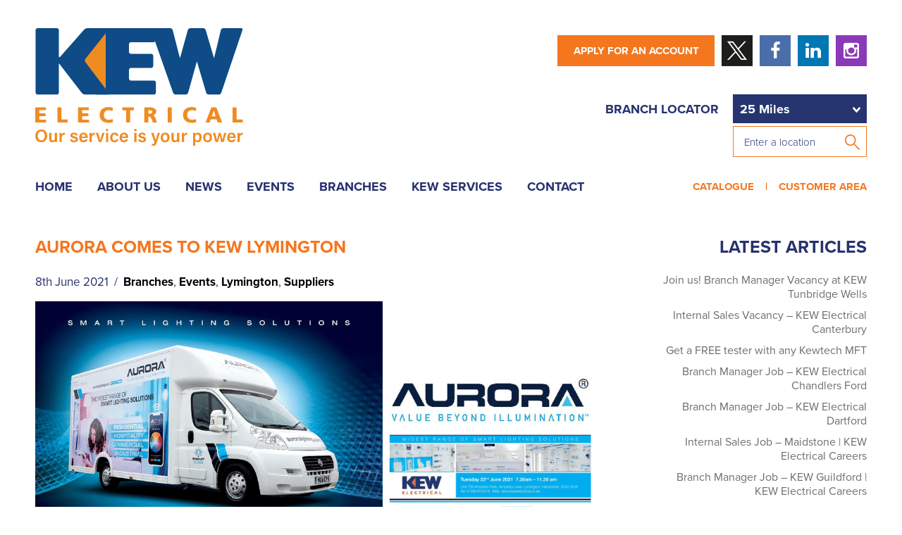

--- FILE ---
content_type: text/html; charset=UTF-8
request_url: https://www.kewelectrical.co.uk/aurora-comes-to-kew-lymington/
body_size: 13889
content:
<!DOCTYPE html>
<!--[if lt IE 7]><html class="no-js lt-ie9 lt-ie8 lt-ie7" lang="en"> <![endif]-->
<!--[if (IE 7)&!(IEMobile)]><html class="no-js lt-ie9 lt-ie8" lang="en"><![endif]-->
<!--[if (IE 8)&!(IEMobile)]><html class="no-js lt-ie9" lang="en"><![endif]-->
<!--[if gt IE 8]><!--> <html class="no-js" lang="en"><!--<![endif]-->
<head>
    <meta charset="UTF-8" />
    <meta http-equiv="X-UA-Compatible" content="IE=edge,chrome=1">
    <title>Aurora comes to KEW Lymington</title>
    <link rel="apple-touch-icon" sizes="180x180" href="https://www.kewelectrical.co.uk/assets/apple-touch-icon.png">
    <link rel="icon" type="image/png" sizes="32x32" href="https://www.kewelectrical.co.uk/assets/favicon-32x32.png">
    <link rel="icon" type="image/png" sizes="16x16" href="https://www.kewelectrical.co.uk/assets/favicon-16x16.png">
    <link rel="manifest" href="https://www.kewelectrical.co.uk/assets/manifest.json">
    <link rel="mask-icon" href="https://www.kewelectrical.co.uk/assets/safari-pinned-tab.svg" color="#F07730">
    <meta name="theme-color" content="#ffffff">
    <meta name="viewport" content="width=device-width, initial-scale=1.0">
    <link rel="stylesheet" href="https://use.typekit.net/oec2kdq.css">
    <script type="text/javascript" src="https://app.prommt.com/sdk/prommt.min.js"></script>
    <link rel="stylesheet" type="text/css" href="https://app.prommt.com/sdk/prommt.min.css">
    <base href="https://www.kewelectrical.co.uk">
    <meta name='robots' content='index, follow, max-image-preview:large, max-snippet:-1, max-video-preview:-1' />

	<!-- This site is optimized with the Yoast SEO plugin v26.7 - https://yoast.com/wordpress/plugins/seo/ -->
	<meta name="description" content="Find out more from the experts about Aurora&#039;s smart lighting range at KEW Electrical Distributors in Lymington, 22 June 2021. #KEWelec" />
	<link rel="canonical" href="https://www.kewelectrical.co.uk/aurora-comes-to-kew-lymington/" />
	<meta property="og:locale" content="en_GB" />
	<meta property="og:type" content="article" />
	<meta property="og:title" content="Aurora comes to KEW Lymington - KEW Electrical" />
	<meta property="og:description" content="Find out more from the experts about Aurora&#039;s smart lighting range at KEW Electrical Distributors in Lymington, 22 June 2021. #KEWelec" />
	<meta property="og:url" content="https://www.kewelectrical.co.uk/aurora-comes-to-kew-lymington/" />
	<meta property="og:site_name" content="KEW Electrical" />
	<meta property="article:publisher" content="https://www.facebook.com/kewelec/" />
	<meta property="article:published_time" content="2021-06-08T11:14:58+00:00" />
	<meta property="article:modified_time" content="2021-06-08T11:24:54+00:00" />
	<meta property="og:image" content="https://www.kewelectrical.co.uk/wp-content/uploads/2021/06/Untitled-design-42.png" />
	<meta property="og:image:width" content="797" />
	<meta property="og:image:height" content="396" />
	<meta property="og:image:type" content="image/png" />
	<meta name="author" content="Kew Electrical" />
	<meta name="twitter:card" content="summary_large_image" />
	<meta name="twitter:creator" content="@kewelectrical" />
	<meta name="twitter:site" content="@kewelectrical" />
	<meta name="twitter:label1" content="Written by" />
	<meta name="twitter:data1" content="Kew Electrical" />
	<meta name="twitter:label2" content="Estimated reading time" />
	<meta name="twitter:data2" content="1 minute" />
	<script type="application/ld+json" class="yoast-schema-graph">{"@context":"https://schema.org","@graph":[{"@type":"Article","@id":"https://www.kewelectrical.co.uk/aurora-comes-to-kew-lymington/#article","isPartOf":{"@id":"https://www.kewelectrical.co.uk/aurora-comes-to-kew-lymington/"},"author":{"name":"Kew Electrical","@id":"https://www.kewelectrical.co.uk/#/schema/person/c74767bcfd17880144dca09e6293df80"},"headline":"Aurora comes to KEW Lymington","datePublished":"2021-06-08T11:14:58+00:00","dateModified":"2021-06-08T11:24:54+00:00","mainEntityOfPage":{"@id":"https://www.kewelectrical.co.uk/aurora-comes-to-kew-lymington/"},"wordCount":64,"image":{"@id":"https://www.kewelectrical.co.uk/aurora-comes-to-kew-lymington/#primaryimage"},"thumbnailUrl":"https://www.kewelectrical.co.uk/wp-content/uploads/2021/06/Untitled-design-42.png","keywords":["electrical","electrical contractor","electrician","lighting","Lymington","smart products","supplier"],"articleSection":["Branches","Events","Lymington","Suppliers"],"inLanguage":"en-GB"},{"@type":"WebPage","@id":"https://www.kewelectrical.co.uk/aurora-comes-to-kew-lymington/","url":"https://www.kewelectrical.co.uk/aurora-comes-to-kew-lymington/","name":"Aurora comes to KEW Lymington - KEW Electrical","isPartOf":{"@id":"https://www.kewelectrical.co.uk/#website"},"primaryImageOfPage":{"@id":"https://www.kewelectrical.co.uk/aurora-comes-to-kew-lymington/#primaryimage"},"image":{"@id":"https://www.kewelectrical.co.uk/aurora-comes-to-kew-lymington/#primaryimage"},"thumbnailUrl":"https://www.kewelectrical.co.uk/wp-content/uploads/2021/06/Untitled-design-42.png","datePublished":"2021-06-08T11:14:58+00:00","dateModified":"2021-06-08T11:24:54+00:00","author":{"@id":"https://www.kewelectrical.co.uk/#/schema/person/c74767bcfd17880144dca09e6293df80"},"description":"Find out more from the experts about Aurora's smart lighting range at KEW Electrical Distributors in Lymington, 22 June 2021. #KEWelec","breadcrumb":{"@id":"https://www.kewelectrical.co.uk/aurora-comes-to-kew-lymington/#breadcrumb"},"inLanguage":"en-GB","potentialAction":[{"@type":"ReadAction","target":["https://www.kewelectrical.co.uk/aurora-comes-to-kew-lymington/"]}]},{"@type":"ImageObject","inLanguage":"en-GB","@id":"https://www.kewelectrical.co.uk/aurora-comes-to-kew-lymington/#primaryimage","url":"https://www.kewelectrical.co.uk/wp-content/uploads/2021/06/Untitled-design-42.png","contentUrl":"https://www.kewelectrical.co.uk/wp-content/uploads/2021/06/Untitled-design-42.png","width":797,"height":396},{"@type":"BreadcrumbList","@id":"https://www.kewelectrical.co.uk/aurora-comes-to-kew-lymington/#breadcrumb","itemListElement":[{"@type":"ListItem","position":1,"name":"Home","item":"https://www.kewelectrical.co.uk/"},{"@type":"ListItem","position":2,"name":"News","item":"https://www.kewelectrical.co.uk/news/"},{"@type":"ListItem","position":3,"name":"Aurora comes to KEW Lymington"}]},{"@type":"WebSite","@id":"https://www.kewelectrical.co.uk/#website","url":"https://www.kewelectrical.co.uk/","name":"KEW Electrical","description":"","potentialAction":[{"@type":"SearchAction","target":{"@type":"EntryPoint","urlTemplate":"https://www.kewelectrical.co.uk/?s={search_term_string}"},"query-input":{"@type":"PropertyValueSpecification","valueRequired":true,"valueName":"search_term_string"}}],"inLanguage":"en-GB"},{"@type":"Person","@id":"https://www.kewelectrical.co.uk/#/schema/person/c74767bcfd17880144dca09e6293df80","name":"Kew Electrical","image":{"@type":"ImageObject","inLanguage":"en-GB","@id":"https://www.kewelectrical.co.uk/#/schema/person/image/","url":"https://secure.gravatar.com/avatar/d7d28952f40a3b57c018a1919c6044a4c1f031b67a05c2d54ea72c1757e0fa88?s=96&d=mm&r=g","contentUrl":"https://secure.gravatar.com/avatar/d7d28952f40a3b57c018a1919c6044a4c1f031b67a05c2d54ea72c1757e0fa88?s=96&d=mm&r=g","caption":"Kew Electrical"}}]}</script>
	<!-- / Yoast SEO plugin. -->


<link rel='dns-prefetch' href='//cdnjs.cloudflare.com' />
<link rel='dns-prefetch' href='//fonts.googleapis.com' />
<link rel="alternate" title="oEmbed (JSON)" type="application/json+oembed" href="https://www.kewelectrical.co.uk/wp-json/oembed/1.0/embed?url=https%3A%2F%2Fwww.kewelectrical.co.uk%2Faurora-comes-to-kew-lymington%2F" />
<link rel="alternate" title="oEmbed (XML)" type="text/xml+oembed" href="https://www.kewelectrical.co.uk/wp-json/oembed/1.0/embed?url=https%3A%2F%2Fwww.kewelectrical.co.uk%2Faurora-comes-to-kew-lymington%2F&#038;format=xml" />
		<!-- This site uses the Google Analytics by MonsterInsights plugin v9.11.1 - Using Analytics tracking - https://www.monsterinsights.com/ -->
		<!-- Note: MonsterInsights is not currently configured on this site. The site owner needs to authenticate with Google Analytics in the MonsterInsights settings panel. -->
					<!-- No tracking code set -->
				<!-- / Google Analytics by MonsterInsights -->
		<style id='wp-img-auto-sizes-contain-inline-css' type='text/css'>
img:is([sizes=auto i],[sizes^="auto," i]){contain-intrinsic-size:3000px 1500px}
/*# sourceURL=wp-img-auto-sizes-contain-inline-css */
</style>
<link rel='stylesheet' id='mec-select2-style-css' href='https://www.kewelectrical.co.uk/wp-content/plugins/modern-events-calendar-lite/assets/packages/select2/select2.min.css?ver=7.29.0' type='text/css' media='all' />
<link rel='stylesheet' id='mec-font-icons-css' href='https://www.kewelectrical.co.uk/wp-content/plugins/modern-events-calendar-lite/assets/css/iconfonts.css?ver=7.29.0' type='text/css' media='all' />
<link rel='stylesheet' id='mec-frontend-style-css' href='https://www.kewelectrical.co.uk/wp-content/plugins/modern-events-calendar-lite/assets/css/frontend.min.css?ver=7.29.0' type='text/css' media='all' />
<link rel='stylesheet' id='mec-tooltip-style-css' href='https://www.kewelectrical.co.uk/wp-content/plugins/modern-events-calendar-lite/assets/packages/tooltip/tooltip.css?ver=7.29.0' type='text/css' media='all' />
<link rel='stylesheet' id='mec-tooltip-shadow-style-css' href='https://www.kewelectrical.co.uk/wp-content/plugins/modern-events-calendar-lite/assets/packages/tooltip/tooltipster-sideTip-shadow.min.css?ver=7.29.0' type='text/css' media='all' />
<link rel='stylesheet' id='featherlight-css' href='https://www.kewelectrical.co.uk/wp-content/plugins/modern-events-calendar-lite/assets/packages/featherlight/featherlight.css?ver=7.29.0' type='text/css' media='all' />
<link rel='stylesheet' id='mec-google-fonts-css' href='//fonts.googleapis.com/css?family=Montserrat%3A400%2C700%7CRoboto%3A100%2C300%2C400%2C700&#038;ver=7.29.0' type='text/css' media='all' />
<link rel='stylesheet' id='mec-lity-style-css' href='https://www.kewelectrical.co.uk/wp-content/plugins/modern-events-calendar-lite/assets/packages/lity/lity.min.css?ver=7.29.0' type='text/css' media='all' />
<link rel='stylesheet' id='mec-general-calendar-style-css' href='https://www.kewelectrical.co.uk/wp-content/plugins/modern-events-calendar-lite/assets/css/mec-general-calendar.css?ver=7.29.0' type='text/css' media='all' />
<style id='wp-block-library-inline-css' type='text/css'>
:root{--wp-block-synced-color:#7a00df;--wp-block-synced-color--rgb:122,0,223;--wp-bound-block-color:var(--wp-block-synced-color);--wp-editor-canvas-background:#ddd;--wp-admin-theme-color:#007cba;--wp-admin-theme-color--rgb:0,124,186;--wp-admin-theme-color-darker-10:#006ba1;--wp-admin-theme-color-darker-10--rgb:0,107,160.5;--wp-admin-theme-color-darker-20:#005a87;--wp-admin-theme-color-darker-20--rgb:0,90,135;--wp-admin-border-width-focus:2px}@media (min-resolution:192dpi){:root{--wp-admin-border-width-focus:1.5px}}.wp-element-button{cursor:pointer}:root .has-very-light-gray-background-color{background-color:#eee}:root .has-very-dark-gray-background-color{background-color:#313131}:root .has-very-light-gray-color{color:#eee}:root .has-very-dark-gray-color{color:#313131}:root .has-vivid-green-cyan-to-vivid-cyan-blue-gradient-background{background:linear-gradient(135deg,#00d084,#0693e3)}:root .has-purple-crush-gradient-background{background:linear-gradient(135deg,#34e2e4,#4721fb 50%,#ab1dfe)}:root .has-hazy-dawn-gradient-background{background:linear-gradient(135deg,#faaca8,#dad0ec)}:root .has-subdued-olive-gradient-background{background:linear-gradient(135deg,#fafae1,#67a671)}:root .has-atomic-cream-gradient-background{background:linear-gradient(135deg,#fdd79a,#004a59)}:root .has-nightshade-gradient-background{background:linear-gradient(135deg,#330968,#31cdcf)}:root .has-midnight-gradient-background{background:linear-gradient(135deg,#020381,#2874fc)}:root{--wp--preset--font-size--normal:16px;--wp--preset--font-size--huge:42px}.has-regular-font-size{font-size:1em}.has-larger-font-size{font-size:2.625em}.has-normal-font-size{font-size:var(--wp--preset--font-size--normal)}.has-huge-font-size{font-size:var(--wp--preset--font-size--huge)}.has-text-align-center{text-align:center}.has-text-align-left{text-align:left}.has-text-align-right{text-align:right}.has-fit-text{white-space:nowrap!important}#end-resizable-editor-section{display:none}.aligncenter{clear:both}.items-justified-left{justify-content:flex-start}.items-justified-center{justify-content:center}.items-justified-right{justify-content:flex-end}.items-justified-space-between{justify-content:space-between}.screen-reader-text{border:0;clip-path:inset(50%);height:1px;margin:-1px;overflow:hidden;padding:0;position:absolute;width:1px;word-wrap:normal!important}.screen-reader-text:focus{background-color:#ddd;clip-path:none;color:#444;display:block;font-size:1em;height:auto;left:5px;line-height:normal;padding:15px 23px 14px;text-decoration:none;top:5px;width:auto;z-index:100000}html :where(.has-border-color){border-style:solid}html :where([style*=border-top-color]){border-top-style:solid}html :where([style*=border-right-color]){border-right-style:solid}html :where([style*=border-bottom-color]){border-bottom-style:solid}html :where([style*=border-left-color]){border-left-style:solid}html :where([style*=border-width]){border-style:solid}html :where([style*=border-top-width]){border-top-style:solid}html :where([style*=border-right-width]){border-right-style:solid}html :where([style*=border-bottom-width]){border-bottom-style:solid}html :where([style*=border-left-width]){border-left-style:solid}html :where(img[class*=wp-image-]){height:auto;max-width:100%}:where(figure){margin:0 0 1em}html :where(.is-position-sticky){--wp-admin--admin-bar--position-offset:var(--wp-admin--admin-bar--height,0px)}@media screen and (max-width:600px){html :where(.is-position-sticky){--wp-admin--admin-bar--position-offset:0px}}

/*# sourceURL=wp-block-library-inline-css */
</style><style id='global-styles-inline-css' type='text/css'>
:root{--wp--preset--aspect-ratio--square: 1;--wp--preset--aspect-ratio--4-3: 4/3;--wp--preset--aspect-ratio--3-4: 3/4;--wp--preset--aspect-ratio--3-2: 3/2;--wp--preset--aspect-ratio--2-3: 2/3;--wp--preset--aspect-ratio--16-9: 16/9;--wp--preset--aspect-ratio--9-16: 9/16;--wp--preset--color--black: #000000;--wp--preset--color--cyan-bluish-gray: #abb8c3;--wp--preset--color--white: #ffffff;--wp--preset--color--pale-pink: #f78da7;--wp--preset--color--vivid-red: #cf2e2e;--wp--preset--color--luminous-vivid-orange: #ff6900;--wp--preset--color--luminous-vivid-amber: #fcb900;--wp--preset--color--light-green-cyan: #7bdcb5;--wp--preset--color--vivid-green-cyan: #00d084;--wp--preset--color--pale-cyan-blue: #8ed1fc;--wp--preset--color--vivid-cyan-blue: #0693e3;--wp--preset--color--vivid-purple: #9b51e0;--wp--preset--gradient--vivid-cyan-blue-to-vivid-purple: linear-gradient(135deg,rgb(6,147,227) 0%,rgb(155,81,224) 100%);--wp--preset--gradient--light-green-cyan-to-vivid-green-cyan: linear-gradient(135deg,rgb(122,220,180) 0%,rgb(0,208,130) 100%);--wp--preset--gradient--luminous-vivid-amber-to-luminous-vivid-orange: linear-gradient(135deg,rgb(252,185,0) 0%,rgb(255,105,0) 100%);--wp--preset--gradient--luminous-vivid-orange-to-vivid-red: linear-gradient(135deg,rgb(255,105,0) 0%,rgb(207,46,46) 100%);--wp--preset--gradient--very-light-gray-to-cyan-bluish-gray: linear-gradient(135deg,rgb(238,238,238) 0%,rgb(169,184,195) 100%);--wp--preset--gradient--cool-to-warm-spectrum: linear-gradient(135deg,rgb(74,234,220) 0%,rgb(151,120,209) 20%,rgb(207,42,186) 40%,rgb(238,44,130) 60%,rgb(251,105,98) 80%,rgb(254,248,76) 100%);--wp--preset--gradient--blush-light-purple: linear-gradient(135deg,rgb(255,206,236) 0%,rgb(152,150,240) 100%);--wp--preset--gradient--blush-bordeaux: linear-gradient(135deg,rgb(254,205,165) 0%,rgb(254,45,45) 50%,rgb(107,0,62) 100%);--wp--preset--gradient--luminous-dusk: linear-gradient(135deg,rgb(255,203,112) 0%,rgb(199,81,192) 50%,rgb(65,88,208) 100%);--wp--preset--gradient--pale-ocean: linear-gradient(135deg,rgb(255,245,203) 0%,rgb(182,227,212) 50%,rgb(51,167,181) 100%);--wp--preset--gradient--electric-grass: linear-gradient(135deg,rgb(202,248,128) 0%,rgb(113,206,126) 100%);--wp--preset--gradient--midnight: linear-gradient(135deg,rgb(2,3,129) 0%,rgb(40,116,252) 100%);--wp--preset--font-size--small: 13px;--wp--preset--font-size--medium: 20px;--wp--preset--font-size--large: 36px;--wp--preset--font-size--x-large: 42px;--wp--preset--spacing--20: 0.44rem;--wp--preset--spacing--30: 0.67rem;--wp--preset--spacing--40: 1rem;--wp--preset--spacing--50: 1.5rem;--wp--preset--spacing--60: 2.25rem;--wp--preset--spacing--70: 3.38rem;--wp--preset--spacing--80: 5.06rem;--wp--preset--shadow--natural: 6px 6px 9px rgba(0, 0, 0, 0.2);--wp--preset--shadow--deep: 12px 12px 50px rgba(0, 0, 0, 0.4);--wp--preset--shadow--sharp: 6px 6px 0px rgba(0, 0, 0, 0.2);--wp--preset--shadow--outlined: 6px 6px 0px -3px rgb(255, 255, 255), 6px 6px rgb(0, 0, 0);--wp--preset--shadow--crisp: 6px 6px 0px rgb(0, 0, 0);}:where(.is-layout-flex){gap: 0.5em;}:where(.is-layout-grid){gap: 0.5em;}body .is-layout-flex{display: flex;}.is-layout-flex{flex-wrap: wrap;align-items: center;}.is-layout-flex > :is(*, div){margin: 0;}body .is-layout-grid{display: grid;}.is-layout-grid > :is(*, div){margin: 0;}:where(.wp-block-columns.is-layout-flex){gap: 2em;}:where(.wp-block-columns.is-layout-grid){gap: 2em;}:where(.wp-block-post-template.is-layout-flex){gap: 1.25em;}:where(.wp-block-post-template.is-layout-grid){gap: 1.25em;}.has-black-color{color: var(--wp--preset--color--black) !important;}.has-cyan-bluish-gray-color{color: var(--wp--preset--color--cyan-bluish-gray) !important;}.has-white-color{color: var(--wp--preset--color--white) !important;}.has-pale-pink-color{color: var(--wp--preset--color--pale-pink) !important;}.has-vivid-red-color{color: var(--wp--preset--color--vivid-red) !important;}.has-luminous-vivid-orange-color{color: var(--wp--preset--color--luminous-vivid-orange) !important;}.has-luminous-vivid-amber-color{color: var(--wp--preset--color--luminous-vivid-amber) !important;}.has-light-green-cyan-color{color: var(--wp--preset--color--light-green-cyan) !important;}.has-vivid-green-cyan-color{color: var(--wp--preset--color--vivid-green-cyan) !important;}.has-pale-cyan-blue-color{color: var(--wp--preset--color--pale-cyan-blue) !important;}.has-vivid-cyan-blue-color{color: var(--wp--preset--color--vivid-cyan-blue) !important;}.has-vivid-purple-color{color: var(--wp--preset--color--vivid-purple) !important;}.has-black-background-color{background-color: var(--wp--preset--color--black) !important;}.has-cyan-bluish-gray-background-color{background-color: var(--wp--preset--color--cyan-bluish-gray) !important;}.has-white-background-color{background-color: var(--wp--preset--color--white) !important;}.has-pale-pink-background-color{background-color: var(--wp--preset--color--pale-pink) !important;}.has-vivid-red-background-color{background-color: var(--wp--preset--color--vivid-red) !important;}.has-luminous-vivid-orange-background-color{background-color: var(--wp--preset--color--luminous-vivid-orange) !important;}.has-luminous-vivid-amber-background-color{background-color: var(--wp--preset--color--luminous-vivid-amber) !important;}.has-light-green-cyan-background-color{background-color: var(--wp--preset--color--light-green-cyan) !important;}.has-vivid-green-cyan-background-color{background-color: var(--wp--preset--color--vivid-green-cyan) !important;}.has-pale-cyan-blue-background-color{background-color: var(--wp--preset--color--pale-cyan-blue) !important;}.has-vivid-cyan-blue-background-color{background-color: var(--wp--preset--color--vivid-cyan-blue) !important;}.has-vivid-purple-background-color{background-color: var(--wp--preset--color--vivid-purple) !important;}.has-black-border-color{border-color: var(--wp--preset--color--black) !important;}.has-cyan-bluish-gray-border-color{border-color: var(--wp--preset--color--cyan-bluish-gray) !important;}.has-white-border-color{border-color: var(--wp--preset--color--white) !important;}.has-pale-pink-border-color{border-color: var(--wp--preset--color--pale-pink) !important;}.has-vivid-red-border-color{border-color: var(--wp--preset--color--vivid-red) !important;}.has-luminous-vivid-orange-border-color{border-color: var(--wp--preset--color--luminous-vivid-orange) !important;}.has-luminous-vivid-amber-border-color{border-color: var(--wp--preset--color--luminous-vivid-amber) !important;}.has-light-green-cyan-border-color{border-color: var(--wp--preset--color--light-green-cyan) !important;}.has-vivid-green-cyan-border-color{border-color: var(--wp--preset--color--vivid-green-cyan) !important;}.has-pale-cyan-blue-border-color{border-color: var(--wp--preset--color--pale-cyan-blue) !important;}.has-vivid-cyan-blue-border-color{border-color: var(--wp--preset--color--vivid-cyan-blue) !important;}.has-vivid-purple-border-color{border-color: var(--wp--preset--color--vivid-purple) !important;}.has-vivid-cyan-blue-to-vivid-purple-gradient-background{background: var(--wp--preset--gradient--vivid-cyan-blue-to-vivid-purple) !important;}.has-light-green-cyan-to-vivid-green-cyan-gradient-background{background: var(--wp--preset--gradient--light-green-cyan-to-vivid-green-cyan) !important;}.has-luminous-vivid-amber-to-luminous-vivid-orange-gradient-background{background: var(--wp--preset--gradient--luminous-vivid-amber-to-luminous-vivid-orange) !important;}.has-luminous-vivid-orange-to-vivid-red-gradient-background{background: var(--wp--preset--gradient--luminous-vivid-orange-to-vivid-red) !important;}.has-very-light-gray-to-cyan-bluish-gray-gradient-background{background: var(--wp--preset--gradient--very-light-gray-to-cyan-bluish-gray) !important;}.has-cool-to-warm-spectrum-gradient-background{background: var(--wp--preset--gradient--cool-to-warm-spectrum) !important;}.has-blush-light-purple-gradient-background{background: var(--wp--preset--gradient--blush-light-purple) !important;}.has-blush-bordeaux-gradient-background{background: var(--wp--preset--gradient--blush-bordeaux) !important;}.has-luminous-dusk-gradient-background{background: var(--wp--preset--gradient--luminous-dusk) !important;}.has-pale-ocean-gradient-background{background: var(--wp--preset--gradient--pale-ocean) !important;}.has-electric-grass-gradient-background{background: var(--wp--preset--gradient--electric-grass) !important;}.has-midnight-gradient-background{background: var(--wp--preset--gradient--midnight) !important;}.has-small-font-size{font-size: var(--wp--preset--font-size--small) !important;}.has-medium-font-size{font-size: var(--wp--preset--font-size--medium) !important;}.has-large-font-size{font-size: var(--wp--preset--font-size--large) !important;}.has-x-large-font-size{font-size: var(--wp--preset--font-size--x-large) !important;}
/*# sourceURL=global-styles-inline-css */
</style>

<style id='classic-theme-styles-inline-css' type='text/css'>
/*! This file is auto-generated */
.wp-block-button__link{color:#fff;background-color:#32373c;border-radius:9999px;box-shadow:none;text-decoration:none;padding:calc(.667em + 2px) calc(1.333em + 2px);font-size:1.125em}.wp-block-file__button{background:#32373c;color:#fff;text-decoration:none}
/*# sourceURL=/wp-includes/css/classic-themes.min.css */
</style>
<link rel='stylesheet' id='normalize-css' href='https://www.kewelectrical.co.uk/wp-content/themes/theme/css/normalize.min.css?ver=b637c9437c185509dfc9aa65cc96c129' type='text/css' media='screen' />
<link rel='stylesheet' id='owlcarousel-css' href='https://cdnjs.cloudflare.com/ajax/libs/OwlCarousel2/2.2.1/assets/owl.carousel.min.css?ver=b637c9437c185509dfc9aa65cc96c129' type='text/css' media='screen' />
<link rel='stylesheet' id='fontawesome-css' href='https://cdnjs.cloudflare.com/ajax/libs/font-awesome/4.4.0/css/font-awesome.min.css?ver=b637c9437c185509dfc9aa65cc96c129' type='text/css' media='screen' />
<link rel='stylesheet' id='screen-css' href='https://www.kewelectrical.co.uk/wp-content/themes/theme/style.css?ver=b637c9437c185509dfc9aa65cc96c129' type='text/css' media='screen' />
<script type="text/javascript" src="https://www.kewelectrical.co.uk/wp-includes/js/jquery/jquery.min.js?ver=3.7.1" id="jquery-core-js"></script>
<script type="text/javascript" src="https://www.kewelectrical.co.uk/wp-includes/js/jquery/jquery-migrate.min.js?ver=3.4.1" id="jquery-migrate-js"></script>
<script type="text/javascript" src="https://www.kewelectrical.co.uk/wp-content/themes/theme/js/vendor/modernizr-2.6.2.min.js?ver=2.6.2" id="modernizr-js"></script>
<script type="text/javascript" src="https://cdnjs.cloudflare.com/ajax/libs/jquery.hoverintent/2013.03.11/hoverintent.min.js?ver=r7" id="hoverintent-js"></script>
<script type="text/javascript" src="https://cdnjs.cloudflare.com/ajax/libs/jquery-easing/1.3/jquery.easing.min.js?ver=b637c9437c185509dfc9aa65cc96c129" id="easing-js"></script>
<script type="text/javascript" src="https://cdnjs.cloudflare.com/ajax/libs/equalize.js/1.0.2/equalize.min.js?ver=b637c9437c185509dfc9aa65cc96c129" id="equalize-js"></script>
<link rel="https://api.w.org/" href="https://www.kewelectrical.co.uk/wp-json/" /><link rel="alternate" title="JSON" type="application/json" href="https://www.kewelectrical.co.uk/wp-json/wp/v2/posts/3339" /><meta name="redi-version" content="1.2.7" /><link rel="icon" href="https://www.kewelectrical.co.uk/wp-content/uploads/2017/09/cropped-kew-logo-e1509613562421-32x32.jpg" sizes="32x32" />
<link rel="icon" href="https://www.kewelectrical.co.uk/wp-content/uploads/2017/09/cropped-kew-logo-e1509613562421-192x192.jpg" sizes="192x192" />
<link rel="apple-touch-icon" href="https://www.kewelectrical.co.uk/wp-content/uploads/2017/09/cropped-kew-logo-e1509613562421-180x180.jpg" />
<meta name="msapplication-TileImage" content="https://www.kewelectrical.co.uk/wp-content/uploads/2017/09/cropped-kew-logo-e1509613562421-270x270.jpg" />
<style>:root,::before,::after{--mec-color-skin: #40d9f1;--mec-color-skin-rgba-1: rgba(64, 217, 241, .25);--mec-color-skin-rgba-2: rgba(64, 217, 241, .5);--mec-color-skin-rgba-3: rgba(64, 217, 241, .75);--mec-color-skin-rgba-4: rgba(64, 217, 241, .11);--mec-primary-border-radius: ;--mec-secondary-border-radius: ;--mec-container-normal-width: 1196px;--mec-container-large-width: 1690px;--mec-fes-main-color: #40d9f1;--mec-fes-main-color-rgba-1: rgba(64, 217, 241, 0.12);--mec-fes-main-color-rgba-2: rgba(64, 217, 241, 0.23);--mec-fes-main-color-rgba-3: rgba(64, 217, 241, 0.03);--mec-fes-main-color-rgba-4: rgba(64, 217, 241, 0.3);--mec-fes-main-color-rgba-5: rgb(64 217 241 / 7%);--mec-fes-main-color-rgba-6: rgba(64, 217, 241, 0.2);</style></head>
<body data-rsssl=1 class="wp-singular post-template-default single single-post postid-3339 single-format-standard wp-theme-theme desktop chrome mec-theme-theme aurora-comes-to-kew-lymington"><header id="header">

    <div class="inner">

        <!-- <a class="christmas_logo" href="https://www.kewelectrical.co.uk">

            <img style="margin-top:10px;" src="https://www.kewelectrical.co.uk/wp-content/uploads/2022/12/Kew_Electrical_Logo_Christmas.jpg">

        </a> -->

        <!-- <a class="kewlogo" href="https://www.kewelectrical.co.uk">

            <svg id="kewlogo" data-name="Layer 1" xmlns="http://www.w3.org/2000/svg" viewBox="0 0 294.4 134.12"><defs><style>.cls-1{fill:#f47721;}.cls-2{fill:#27326e;}</style></defs><polygon class="cls-1" points="119.66 92.89 80.54 92.89 61.76 43.16 80.54 1.2 119.66 1.2 119.66 92.89"/><path class="cls-2" d="M278.24,219.74a2.84,2.84,0,0,1,2.83-2.83h27.31a2.84,2.84,0,0,1,2.83,2.83v37c0,1.56.84,1.88,1.88.71L347,219a7.19,7.19,0,0,1,4.71-2.12h29c1.56,0,2,1,1.06,2.21l-33,41.25a3.84,3.84,0,0,0-.06,4.47l33.33,44c.94,1.24.44,2.26-1.12,2.25L348.41,311a6.57,6.57,0,0,1-4.57-2.25l-30.61-39.54a20.8,20.8,0,0,0-1.87-2.24,14.77,14.77,0,0,0-.14,2.83v38.35a2.84,2.84,0,0,1-2.83,2.83H281.07a2.84,2.84,0,0,1-2.83-2.83Z" transform="translate(-277.69 -216.9)"/><path class="cls-2" d="M377.72,219.74a2.84,2.84,0,0,1,2.83-2.83H445.4a2.84,2.84,0,0,1,2.83,2.83v14.2a2.84,2.84,0,0,1-2.83,2.83H413.54a2.84,2.84,0,0,0-2.83,2.83V250.5a2.84,2.84,0,0,0,2.83,2.83h28.69a2.84,2.84,0,0,1,2.83,2.83v14.2a2.84,2.84,0,0,1-2.83,2.83H413.54A2.84,2.84,0,0,0,410.7,276V288.3a2.84,2.84,0,0,0,2.83,2.83H446a2.84,2.84,0,0,1,2.83,2.83v14.2A2.84,2.84,0,0,1,446,311H380.56a2.84,2.84,0,0,1-2.83-2.83Z" transform="translate(-277.69 -216.9)"/><path class="cls-2" d="M442,219.58a1.88,1.88,0,0,1,1.89-2.67H469.1a3.86,3.86,0,0,1,3.54,2.74l9.48,36.73a16,16,0,0,0,.85,2.74,16.11,16.11,0,0,0,.9-2.73l10.21-36.76a4,4,0,0,1,3.59-2.73h18.2a4,4,0,0,1,3.63,2.72l10.82,36.78a16.22,16.22,0,0,0,.94,2.72,15.88,15.88,0,0,0,.8-2.76l8.88-36.71a3.79,3.79,0,0,1,3.5-2.76h25.24a1.91,1.91,0,0,1,1.93,2.68l-30.06,88.74a4.23,4.23,0,0,1-3.74,2.68H523.75a4,4,0,0,1-3.64-2.72l-12.19-41.2a16.18,16.18,0,0,0-.94-2.72,16.06,16.06,0,0,0-.9,2.73l-11.45,41.18A4,4,0,0,1,491,311H477a4.3,4.3,0,0,1-3.78-2.67Z" transform="translate(-277.69 -216.9)"/><path class="cls-1" d="M277.69,329.79a.71.71,0,0,1,.71-.71h13.79a.71.71,0,0,1,.71.71v2.66a.71.71,0,0,1-.71.71h-8a.71.71,0,0,0-.71.71v3a.71.71,0,0,0,.71.71h7.51a.71.71,0,0,1,.71.71V341a.71.71,0,0,1-.71.71h-7.51a.71.71,0,0,0-.71.71v3.47a.71.71,0,0,0,.71.71h8.38a.71.71,0,0,1,.71.71v2.66a.71.71,0,0,1-.71.71H278.4a.71.71,0,0,1-.71-.71Z" transform="translate(-277.69 -216.9)"/><path class="cls-1" d="M309.09,329.79a.71.71,0,0,1,.71-.71h4.33a.71.71,0,0,1,.71.71v15.89a.71.71,0,0,0,.71.71H323a.71.71,0,0,1,.71.71v2.85a.71.71,0,0,1-.71.71H309.8a.71.71,0,0,1-.71-.71Z" transform="translate(-277.69 -216.9)"/><path class="cls-1" d="M338.48,329.79a.71.71,0,0,1,.71-.71H353a.71.71,0,0,1,.71.71v2.66a.71.71,0,0,1-.71.71h-8a.71.71,0,0,0-.71.71v3a.71.71,0,0,0,.71.71h7.51a.71.71,0,0,1,.71.71V341a.71.71,0,0,1-.71.71h-7.51a.71.71,0,0,0-.71.71v3.47a.71.71,0,0,0,.71.71h8.38a.71.71,0,0,1,.71.71v2.66a.71.71,0,0,1-.71.71H339.19a.71.71,0,0,1-.71-.71Z" transform="translate(-277.69 -216.9)"/><path class="cls-1" d="M387.87,350.16a24,24,0,0,1-6.4.87c-5.75,0-12.39-2.91-12.39-11.06,0-7.51,5.25-11.25,12.36-11.25a22.39,22.39,0,0,1,6.4,1.11l-.39,4a.5.5,0,0,1-.72.43,16.91,16.91,0,0,0-5-1.24c-4.08,0-6.74,3-6.74,7,0,4.23,3,6.8,7.2,6.8a19.87,19.87,0,0,0,4.7-.9.53.53,0,0,1,.72.49Z" transform="translate(-277.69 -216.9)"/><path class="cls-1" d="M406.57,334.06a.71.71,0,0,0-.71-.71H402a.71.71,0,0,1-.71-.71v-2.85a.71.71,0,0,1,.71-.71h15a.71.71,0,0,1,.71.71v2.85a.71.71,0,0,1-.71.71H413a.71.71,0,0,0-.71.71v15.89a.71.71,0,0,1-.71.71h-4.33a.71.71,0,0,1-.71-.71Z" transform="translate(-277.69 -216.9)"/><path class="cls-1" d="M432.25,329.79a.71.71,0,0,1,.71-.71h8.84a7,7,0,0,1,1.4.17s6.27,1.56,6.27,5.27c0,2.87-1.36,4.79-4.14,5.44h0a3.88,3.88,0,0,0,.48.58,15.41,15.41,0,0,1,2.58,4.24l1.86,5.21a.47.47,0,0,1-.47.67h-4.58a1,1,0,0,1-.92-.68l-.81-2.54c-.12-.37-.34-1-.49-1.33,0,0-1.65-4-3.78-4h-.5a.71.71,0,0,0-.71.71v7.11a.71.71,0,0,1-.71.71H433a.71.71,0,0,1-.71-.71Zm5.75,7.55a.71.71,0,0,0,.71.71h1.52s3.49-.05,3.49-2.49c0-2-2-2.38-4.2-2.38h-.81a.71.71,0,0,0-.71.71Z" transform="translate(-277.69 -216.9)"/><path class="cls-1" d="M465.66,329.79a.71.71,0,0,1,.71-.71h4.33a.71.71,0,0,1,.71.71v20.15a.71.71,0,0,1-.71.71h-4.33a.71.71,0,0,1-.71-.71Z" transform="translate(-277.69 -216.9)"/><path class="cls-1" d="M506.05,350.16a24,24,0,0,1-6.4.87c-5.75,0-12.39-2.91-12.39-11.06,0-7.51,5.25-11.25,12.36-11.25a22.39,22.39,0,0,1,6.4,1.11l-.39,4a.5.5,0,0,1-.72.43,16.91,16.91,0,0,0-5-1.24c-4.08,0-6.74,3-6.74,7,0,4.23,3,6.8,7.2,6.8a19.86,19.86,0,0,0,4.7-.9.53.53,0,0,1,.72.49Z" transform="translate(-277.69 -216.9)"/><path class="cls-1" d="M527.22,329.74a1.11,1.11,0,0,1,1-.66h5.63a1.11,1.11,0,0,1,1,.66l7.8,20.25a.45.45,0,0,1-.45.66h-4.89a1.07,1.07,0,0,1-.94-.67l-1.14-3.27a1.07,1.07,0,0,0-.94-.67h-6.68a1.1,1.1,0,0,0-1,.66L525.36,350a1.1,1.1,0,0,1-1,.66H520a.46.46,0,0,1-.46-.66Zm4,4.47a4.46,4.46,0,0,0-.24-.68,4.51,4.51,0,0,0-.25.67l-2.34,7.09a.48.48,0,0,0,.49.67h4a.5.5,0,0,0,.5-.68Z" transform="translate(-277.69 -216.9)"/><path class="cls-1" d="M557.45,329.79a.71.71,0,0,1,.71-.71h4.33a.71.71,0,0,1,.71.71v15.89a.71.71,0,0,0,.71.71h7.48a.71.71,0,0,1,.71.71v2.85a.71.71,0,0,1-.71.71H558.15a.71.71,0,0,1-.71-.71Z" transform="translate(-277.69 -216.9)"/></svg>

        </a> -->

        <a class="kewlogo" href="https://www.kewelectrical.co.uk">

            <img id="kewlogo" style="margin-top:40px; width:295px;" src="https://www.kewelectrical.co.uk/wp-content/uploads/2025/06/kew_electrical_logo.svg">

        </a>

        <!-- <a class="kewlogo" href="https://www.kewelectrical.co.uk">

            <img id="kewlogo" style="margin-top:50px; width:295px;" src="https://www.kewelectrical.co.uk/wp-content/themes/theme/images/KEW_Black_logo.jpg">

        </a> -->

        <div class="actionarea">

            <ul class="sociallinks">

                <li class="social instagram"><a href="https://www.instagram.com/kewelectrical/?hl=en" target="_blank"><i class="fa fa-instagram"></i><span>Instagram</span></a></li>

                <li class="social linkedin"><a href="https://www.linkedin.com/company/5011295" target="_blank"><i class="fa fa-linkedin"></i><span>LinkedIn</span></a></li>

                <li class="social facebook"><a href="https://www.facebook.com/kewelec" target="_blank"><i class="fa fa-facebook"></i><span>Facebook</span></a></li>

                <li class="social twitter"><a href="https://x.com/kewelectrical/" target="_blank"><img src="https://www.kewelectrical.co.uk/wp-content/uploads/2023/08/x_icon.svg"></a></li>

                <li class="account"><a href="https://www.kewelectrical.co.uk/account-application-form/">Apply for an account</a></li>

            </ul>

            <div class="map-form">

                
<div class="simple-locator-form" data-simple-locator-form-container >

	<form method="POST" action="https://www.kewelectrical.co.uk/aurora-comes-to-kew-lymington/" data-simple-locator-form  data-simple-locator-map-container="#fullpage-map" data-simple-locator-results-container="#mapresults" data-simple-locator-ajax-form="true" data-simple-locator-map-control-position="RIGHT_BOTTOM">
	<div class="wpsl-error alert alert-error" style="display:none;" data-simple-locator-form-error></div>
	<div class="address-input form-field">
		<label for="wpsl_address">Branch Locator</label>
		<input type="text" id="wpsl_address" data-simple-locator-input-address name="address" class="address wpsl-search-form" placeholder="Enter a location"  data-simple-locator-autocomplete />
	</div>
	<div class="distance form-field">
		<label for="wpsl_distance">Distance</label>
		<select id="wpsl_distance"  name="wpsl_distance" class="distanceselect" data-simple-locator-input-distance>
			<option value="25">25 Miles</option><option value="50">50 Miles</option><option value="100">100 Miles</option>		</select>
	</div>
		<div class="submit">
		<input type="hidden" data-simple-locator-input-latitude name="latitude" class="latitude" />
		<input type="hidden" data-simple-locator-input-longitude name="longitude" class="longitude" />
		<input type="hidden" data-simple-locator-input-formatted-location name="formatted_location" />
		<input type="hidden" name="page_num" value="1" />
		<input type="hidden" name="search_page" value="3339" />
		<input type="hidden" name="results_page" value="3339" />
		<input type="hidden" data-simple-locator-input-limit name="per_page" value="100" />
		<input type="hidden" name="simple_locator_results" value="true" />
		<input type="hidden" name="method" value="post" />
		<input type="hidden" name="mapheight" value="250" />
		<input type="hidden" data-simple-locator-input-geocode name="geolocation" />
		<input type="hidden" data-simple-locator-input-unit name="unit" value="miles" class="unit" />		<button type="submit" data-simple-locator-submit class="wpslsubmit"></button>
		<div class="geo_button_cont"></div>
		<div class="wpsl-icon-spinner"><div class="wpsl-icon-spinner-image"><img src="https://www.kewelectrical.co.uk/wp-content/plugins/simple-locator//assets/images/loading-spinner.svg" class="wpsl-spinner-image" alt="Loading Indicator" /></div></div>
	</div>
	</form>
	
	<div data-simple-locator-results class="wpsl-results"></div>
</div><!-- .simple-locator-form -->


            </div>

        </div>

    </div>

</header>

<nav role="navigation">

    <div class="mobile_navigation">

        <a href="#" id="pull">&nbsp;</a>
        <ul id="menu-mobile-menu" class="menu"><li id="menu-item-716" class="menu-item menu-item-type-post_type menu-item-object-page menu-item-home menu-item-716"><a href="https://www.kewelectrical.co.uk/">Home</a></li>
<li id="menu-item-717" class="menu-item menu-item-type-post_type menu-item-object-page menu-item-717"><a href="https://www.kewelectrical.co.uk/about-us/">About us</a></li>
<li id="menu-item-721" class="menu-item menu-item-type-post_type menu-item-object-page current_page_parent menu-item-721"><a href="https://www.kewelectrical.co.uk/news/">News</a></li>
<li id="menu-item-2277" class="menu-item menu-item-type-post_type menu-item-object-page menu-item-2277"><a href="https://www.kewelectrical.co.uk/kew-events/">Events</a></li>
<li id="menu-item-718" class="menu-item menu-item-type-post_type menu-item-object-page menu-item-718"><a href="https://www.kewelectrical.co.uk/branches/">Branches</a></li>
<li id="menu-item-5903" class="menu-item menu-item-type-post_type menu-item-object-page menu-item-5903"><a href="https://www.kewelectrical.co.uk/kew-electrical-renewables/">KEW Electrical Renewables</a></li>
<li id="menu-item-5904" class="menu-item menu-item-type-post_type menu-item-object-page menu-item-5904"><a href="https://www.kewelectrical.co.uk/kew-lighting-design-service/">KEW Lighting Design Service</a></li>
<li id="menu-item-719" class="menu-item menu-item-type-post_type menu-item-object-page menu-item-719"><a href="https://www.kewelectrical.co.uk/contact/">Contact</a></li>
<li id="menu-item-6151" class="menu-item menu-item-type-custom menu-item-object-custom menu-item-6151"><a href="https://kew.luckinslive.com/">Catalogue</a></li>
<li id="menu-item-724" class="menu-item menu-item-type-custom menu-item-object-custom menu-item-724"><a href="http://customer.kewelectrical.co.uk/">Customer Area</a></li>
</ul>
    </div>

    <div class="desktop_navigation">

        <ul id="menu-main-menu" class="menu"><li id="menu-item-444" class="menu-item menu-item-type-post_type menu-item-object-page menu-item-home menu-item-444"><a href="https://www.kewelectrical.co.uk/">Home</a></li>
<li id="menu-item-22" class="menu-item menu-item-type-post_type menu-item-object-page menu-item-22"><a href="https://www.kewelectrical.co.uk/about-us/">About us</a></li>
<li id="menu-item-21" class="menu-item menu-item-type-post_type menu-item-object-page current_page_parent menu-item-21"><a href="https://www.kewelectrical.co.uk/news/">News</a></li>
<li id="menu-item-2276" class="menu-item menu-item-type-post_type menu-item-object-page menu-item-has-children menu-item-2276"><a href="https://www.kewelectrical.co.uk/kew-events/">Events</a>
<ul class="sub-menu">
	<li id="menu-item-5123" class="menu-item menu-item-type-post_type menu-item-object-page menu-item-5123"><a href="https://www.kewelectrical.co.uk/kew-events/basingstoke-events/">Basingstoke</a></li>
	<li id="menu-item-2513" class="menu-item menu-item-type-post_type menu-item-object-page menu-item-2513"><a href="https://www.kewelectrical.co.uk/kew-events/bath-events/">Bath</a></li>
	<li id="menu-item-2516" class="menu-item menu-item-type-post_type menu-item-object-page menu-item-2516"><a href="https://www.kewelectrical.co.uk/kew-events/belfast-events/">Belfast</a></li>
	<li id="menu-item-2525" class="menu-item menu-item-type-post_type menu-item-object-page menu-item-2525"><a href="https://www.kewelectrical.co.uk/kew-events/billingshurst-events/">Billingshurst</a></li>
	<li id="menu-item-2528" class="menu-item menu-item-type-post_type menu-item-object-page menu-item-2528"><a href="https://www.kewelectrical.co.uk/kew-events/brighton-events/">Brighton</a></li>
	<li id="menu-item-2521" class="menu-item menu-item-type-post_type menu-item-object-page menu-item-2521"><a href="https://www.kewelectrical.co.uk/kew-events/bristol-events/">Bristol</a></li>
	<li id="menu-item-2500" class="menu-item menu-item-type-post_type menu-item-object-page menu-item-2500"><a href="https://www.kewelectrical.co.uk/kew-events/canterbury-events/">Canterbury</a></li>
	<li id="menu-item-2497" class="menu-item menu-item-type-post_type menu-item-object-page menu-item-2497"><a href="https://www.kewelectrical.co.uk/kew-events/chichester-events/">Chichester</a></li>
	<li id="menu-item-2531" class="menu-item menu-item-type-post_type menu-item-object-page menu-item-2531"><a href="https://www.kewelectrical.co.uk/kew-events/chandlers-ford-events/">Chandlers Ford</a></li>
	<li id="menu-item-2494" class="menu-item menu-item-type-post_type menu-item-object-page menu-item-2494"><a href="https://www.kewelectrical.co.uk/kew-events/chippenham-events/">Chippenham</a></li>
	<li id="menu-item-2537" class="menu-item menu-item-type-post_type menu-item-object-page menu-item-2537"><a href="https://www.kewelectrical.co.uk/kew-events/cirencester-events/">Cirencester</a></li>
	<li id="menu-item-2491" class="menu-item menu-item-type-post_type menu-item-object-page menu-item-2491"><a href="https://www.kewelectrical.co.uk/kew-events/dartford-events/">Dartford</a></li>
	<li id="menu-item-2546" class="menu-item menu-item-type-post_type menu-item-object-page menu-item-2546"><a href="https://www.kewelectrical.co.uk/kew-events/devizes-events/">Devizes</a></li>
	<li id="menu-item-2488" class="menu-item menu-item-type-post_type menu-item-object-page menu-item-2488"><a href="https://www.kewelectrical.co.uk/kew-events/dover-events/">Dover</a></li>
	<li id="menu-item-2485" class="menu-item menu-item-type-post_type menu-item-object-page menu-item-2485"><a href="https://www.kewelectrical.co.uk/kew-events/guildford-events/">Guildford</a></li>
	<li id="menu-item-2545" class="menu-item menu-item-type-post_type menu-item-object-page menu-item-2545"><a href="https://www.kewelectrical.co.uk/kew-events/gloucester-events/">Gloucester</a></li>
	<li id="menu-item-2481" class="menu-item menu-item-type-post_type menu-item-object-page menu-item-2481"><a href="https://www.kewelectrical.co.uk/kew-events/haywards-heath-events/">Haywards Heath</a></li>
	<li id="menu-item-2549" class="menu-item menu-item-type-post_type menu-item-object-page menu-item-2549"><a href="https://www.kewelectrical.co.uk/kew-events/leatherhead-events/">Leatherhead</a></li>
	<li id="menu-item-2544" class="menu-item menu-item-type-post_type menu-item-object-page menu-item-2544"><a href="https://www.kewelectrical.co.uk/kew-events/lymington-events/">Lymington</a></li>
	<li id="menu-item-2478" class="menu-item menu-item-type-post_type menu-item-object-page menu-item-2478"><a href="https://www.kewelectrical.co.uk/kew-events/maidstone-events/">Maidstone</a></li>
	<li id="menu-item-2472" class="menu-item menu-item-type-post_type menu-item-object-page menu-item-2472"><a href="https://www.kewelectrical.co.uk/kew-events/poole-events/">Poole</a></li>
	<li id="menu-item-2556" class="menu-item menu-item-type-post_type menu-item-object-page menu-item-2556"><a href="https://www.kewelectrical.co.uk/kew-events/rustington-events/">Rustington</a></li>
	<li id="menu-item-2469" class="menu-item menu-item-type-post_type menu-item-object-page menu-item-2469"><a href="https://www.kewelectrical.co.uk/kew-events/shaftesbury-events/">Shaftesbury</a></li>
	<li id="menu-item-2466" class="menu-item menu-item-type-post_type menu-item-object-page menu-item-2466"><a href="https://www.kewelectrical.co.uk/kew-events/thanet-events/">Thanet</a></li>
	<li id="menu-item-2463" class="menu-item menu-item-type-post_type menu-item-object-page menu-item-2463"><a href="https://www.kewelectrical.co.uk/kew-events/trowbridge-events/">Trowbridge</a></li>
	<li id="menu-item-2559" class="menu-item menu-item-type-post_type menu-item-object-page menu-item-2559"><a href="https://www.kewelectrical.co.uk/kew-events/tunbridge-wells-events/">Tunbridge Wells</a></li>
</ul>
</li>
<li id="menu-item-19" class="menu-item menu-item-type-post_type menu-item-object-page menu-item-19"><a href="https://www.kewelectrical.co.uk/branches/">Branches</a></li>
<li id="menu-item-5902" class="menu-item menu-item-type-custom menu-item-object-custom menu-item-has-children menu-item-5902"><a href="#">KEW Services</a>
<ul class="sub-menu">
	<li id="menu-item-5900" class="menu-item menu-item-type-post_type menu-item-object-page menu-item-5900"><a href="https://www.kewelectrical.co.uk/kew-electrical-renewables/">KEW Electrical Renewables</a></li>
	<li id="menu-item-5901" class="menu-item menu-item-type-post_type menu-item-object-page menu-item-5901"><a href="https://www.kewelectrical.co.uk/kew-lighting-design-service/">KEW Lighting Design Service</a></li>
</ul>
</li>
<li id="menu-item-18" class="menu-item menu-item-type-post_type menu-item-object-page menu-item-18"><a href="https://www.kewelectrical.co.uk/contact/">Contact</a></li>
<li id="menu-item-463" class="menu_right_side customer_area menu-item menu-item-type-custom menu-item-object-custom menu-item-463"><a href="http://customer.kewelectrical.co.uk/">  Customer Area</a></li>
<li id="menu-item-6150" class="menu_right_side customer_area menu-item menu-item-type-custom menu-item-object-custom menu-item-6150"><a target="_blank" href="https://kew.luckinslive.com/">Catalogue&nbsp;&nbsp;&nbsp;&nbsp;|  </a></li>
</ul>    </div>
</nav>

<div id="wrapper" class="wrapper">

    <div class="content" role="main">

        <div id="fullpage-map"></div>

        <a id="close-map" class="close-map close-nav" href=""><i class="icon-close"></i> Close map</a>

        <div id="mapresults"></div>

        <ul class="onecolumn">

            <li>

                <div class="blogContent">

                    <div class="blog-post aurora-comes-to-kew-lymington">

                        <article>

                            <h2>Aurora comes to KEW Lymington</h2>

                            <p class="post-meta">8th June 2021&nbsp;&nbsp;/&nbsp;&nbsp;<a href="https://www.kewelectrical.co.uk/category/branches/" rel="category tag">Branches</a>, <a href="https://www.kewelectrical.co.uk/category/events/" rel="category tag">Events</a>, <a href="https://www.kewelectrical.co.uk/category/lymington/" rel="category tag">Lymington</a>, <a href="https://www.kewelectrical.co.uk/category/suppliers/" rel="category tag">Suppliers</a></p>

                            
                                <div class="featured-box">

                                    <a href="https://www.kewelectrical.co.uk/aurora-comes-to-kew-lymington/" title="Read about Aurora comes to KEW Lymington" rel="bookmark">

                                        <img width="797" height="396" src="https://www.kewelectrical.co.uk/wp-content/uploads/2021/06/Untitled-design-42.png" class="attachment-post-thumbnail size-post-thumbnail wp-post-image" alt="" decoding="async" srcset="https://www.kewelectrical.co.uk/wp-content/uploads/2021/06/Untitled-design-42.png 797w, https://www.kewelectrical.co.uk/wp-content/uploads/2021/06/Untitled-design-42-768x382.png 768w" sizes="(max-width: 797px) 100vw, 797px" />
                                    </a>

                                </div>

                            
                            <p>Aurora&#8217;s mobile showroom will be onsite at <a href="https://www.kewelectrical.co.uk/location/kew-electrical-lymington/">KEW Lymington</a> on Tuesday, 22nd June between 7.30 and 11.30am. Join the team from KEW, and the Aurora experts to look at smart lighting options for that next project. Contractors, lighting designers, M&amp;E consultants and architects will all find this event very beneficial. See you bright and early for a coffee.</p>
<p><img decoding="async" class="alignnone wp-image-3341" src="https://www.kewelectrical.co.uk/wp-content/uploads/2021/06/KEW-Lymington-Aurora-22-06-21-page-001.jpg" alt="" width="674" height="953" srcset="https://www.kewelectrical.co.uk/wp-content/uploads/2021/06/KEW-Lymington-Aurora-22-06-21-page-001.jpg 1240w, https://www.kewelectrical.co.uk/wp-content/uploads/2021/06/KEW-Lymington-Aurora-22-06-21-page-001-768x1086.jpg 768w, https://www.kewelectrical.co.uk/wp-content/uploads/2021/06/KEW-Lymington-Aurora-22-06-21-page-001-1086x1536.jpg 1086w" sizes="(max-width: 674px) 100vw, 674px" /></p>

                        </article>

                    </div>

                </div>

                <div class="blogNav">

                        <ul class="right-side">
        <li id="the-posts" class="widget">
            <h2 class="sidebar-heading">Latest articles</h2>
            <ul>
                                        <li><a href="https://www.kewelectrical.co.uk/join-us-manager-vacancy-at-kew-tunbridge-wells-2/" rel="bookmark" title="Read about Join us! Branch Manager Vacancy at KEW Tunbridge Wells">Join us! Branch Manager Vacancy at KEW Tunbridge Wells</a></li>
                                            <li><a href="https://www.kewelectrical.co.uk/internal-sales-vacancy-kew-electrical-canterbury/" rel="bookmark" title="Read about Internal Sales Vacancy – KEW Electrical Canterbury">Internal Sales Vacancy – KEW Electrical Canterbury</a></li>
                                            <li><a href="https://www.kewelectrical.co.uk/get-a-free-tester-with-any-kewtech-mft/" rel="bookmark" title="Read about Get a FREE tester with any Kewtech MFT">Get a FREE tester with any Kewtech MFT</a></li>
                                            <li><a href="https://www.kewelectrical.co.uk/branch-manager-job-kew-electrical-chandlers-ford/" rel="bookmark" title="Read about Branch Manager Job – KEW Electrical Chandlers Ford">Branch Manager Job – KEW Electrical Chandlers Ford</a></li>
                                            <li><a href="https://www.kewelectrical.co.uk/branch-manager-job-kew-electrical-dartford/" rel="bookmark" title="Read about Branch Manager Job – KEW Electrical Dartford">Branch Manager Job – KEW Electrical Dartford</a></li>
                                            <li><a href="https://www.kewelectrical.co.uk/internal-sales-job-maidstone-kew-electrical-careers/" rel="bookmark" title="Read about Internal Sales Job – Maidstone | KEW Electrical Careers">Internal Sales Job – Maidstone | KEW Electrical Careers</a></li>
                                            <li><a href="https://www.kewelectrical.co.uk/branch-manager-job-kew-guildford-kew-electrical-careers/" rel="bookmark" title="Read about Branch Manager Job &#8211; KEW Guildford | KEW Electrical Careers">Branch Manager Job &#8211; KEW Guildford | KEW Electrical Careers</a></li>
                                            <li><a href="https://www.kewelectrical.co.uk/kew-hager-promotion-win-garmin-golf-gps-watch/" rel="bookmark" title="Read about KEW Hager Promotion &#8211; Win Garmin Golf GPS Watch">KEW Hager Promotion &#8211; Win Garmin Golf GPS Watch</a></li>
                                            <li><a href="https://www.kewelectrical.co.uk/join-us-manager-vacancy-at-kew-tunbridge-wells/" rel="bookmark" title="Read about Join us! Manager Vacancy at KEW Tunbridge Wells">Join us! Manager Vacancy at KEW Tunbridge Wells</a></li>
                                            <li><a href="https://www.kewelectrical.co.uk/full-time-internal-sales-vacancy-at-kew-tunbridge-wells/" rel="bookmark" title="Read about Full time Internal Sales Vacancy at KEW Tunbridge Wells">Full time Internal Sales Vacancy at KEW Tunbridge Wells</a></li>
                                </ul>
        </li>

        <li id="categories-2" class="widget widget_categories"><h2 class="sidebar-heading">Categories</h2>
			<ul>
					<li class="cat-item cat-item-43"><a href="https://www.kewelectrical.co.uk/category/18th-edition/">18th Edition</a>
</li>
	<li class="cat-item cat-item-6"><a href="https://www.kewelectrical.co.uk/category/awards/">Awards</a>
</li>
	<li class="cat-item cat-item-200"><a href="https://www.kewelectrical.co.uk/category/basingstoke/">Basingstoke</a>
</li>
	<li class="cat-item cat-item-41"><a href="https://www.kewelectrical.co.uk/category/bath/">Bath</a>
</li>
	<li class="cat-item cat-item-36"><a href="https://www.kewelectrical.co.uk/category/belfast/">Belfast</a>
</li>
	<li class="cat-item cat-item-38"><a href="https://www.kewelectrical.co.uk/category/billingshurst/">Billingshurst</a>
</li>
	<li class="cat-item cat-item-8"><a href="https://www.kewelectrical.co.uk/category/branches/">Branches</a>
</li>
	<li class="cat-item cat-item-15"><a href="https://www.kewelectrical.co.uk/category/brighton/">Brighton</a>
</li>
	<li class="cat-item cat-item-76"><a href="https://www.kewelectrical.co.uk/category/bristol/">Bristol</a>
</li>
	<li class="cat-item cat-item-199"><a href="https://www.kewelectrical.co.uk/category/calibration/">Calibration</a>
</li>
	<li class="cat-item cat-item-101"><a href="https://www.kewelectrical.co.uk/category/calibration-event/">Calibration event</a>
</li>
	<li class="cat-item cat-item-21"><a href="https://www.kewelectrical.co.uk/category/canterbury/">Canterbury</a>
</li>
	<li class="cat-item cat-item-35"><a href="https://www.kewelectrical.co.uk/category/chandlers-ford/">Chandlers Ford</a>
</li>
	<li class="cat-item cat-item-29"><a href="https://www.kewelectrical.co.uk/category/chichester/">Chichester</a>
</li>
	<li class="cat-item cat-item-28"><a href="https://www.kewelectrical.co.uk/category/chippenham/">Chippenham</a>
</li>
	<li class="cat-item cat-item-46"><a href="https://www.kewelectrical.co.uk/category/christmas2018/">Christmas2018</a>
</li>
	<li class="cat-item cat-item-44"><a href="https://www.kewelectrical.co.uk/category/cirencester/">Cirencester</a>
</li>
	<li class="cat-item cat-item-4"><a href="https://www.kewelectrical.co.uk/category/competitions/">Competitions</a>
</li>
	<li class="cat-item cat-item-20"><a href="https://www.kewelectrical.co.uk/category/dartford/">Dartford</a>
</li>
	<li class="cat-item cat-item-30"><a href="https://www.kewelectrical.co.uk/category/devizes/">Devizes</a>
</li>
	<li class="cat-item cat-item-19"><a href="https://www.kewelectrical.co.uk/category/dover/">Dover</a>
</li>
	<li class="cat-item cat-item-78"><a href="https://www.kewelectrical.co.uk/category/easter/">Easter</a>
</li>
	<li class="cat-item cat-item-12"><a href="https://www.kewelectrical.co.uk/category/events/">Events</a>
</li>
	<li class="cat-item cat-item-25"><a href="https://www.kewelectrical.co.uk/category/gloucester/">Gloucester</a>
</li>
	<li class="cat-item cat-item-31"><a href="https://www.kewelectrical.co.uk/category/guildford/">Guildford</a>
</li>
	<li class="cat-item cat-item-22"><a href="https://www.kewelectrical.co.uk/category/haywards-heath/">Haywards Heath</a>
</li>
	<li class="cat-item cat-item-203"><a href="https://www.kewelectrical.co.uk/category/kew-renewables/">KEW Renewables</a>
</li>
	<li class="cat-item cat-item-37"><a href="https://www.kewelectrical.co.uk/category/leatherhead/">Leatherhead</a>
</li>
	<li class="cat-item cat-item-192"><a href="https://www.kewelectrical.co.uk/category/lighting/">Lighting</a>
</li>
	<li class="cat-item cat-item-26"><a href="https://www.kewelectrical.co.uk/category/lymington/">Lymington</a>
</li>
	<li class="cat-item cat-item-17"><a href="https://www.kewelectrical.co.uk/category/maidstone/">Maidstone</a>
</li>
	<li class="cat-item cat-item-27"><a href="https://www.kewelectrical.co.uk/category/midsomer-norton/">Midsomer Norton</a>
</li>
	<li class="cat-item cat-item-47"><a href="https://www.kewelectrical.co.uk/category/newbury/">Newbury</a>
</li>
	<li class="cat-item cat-item-10"><a href="https://www.kewelectrical.co.uk/category/news/">News</a>
</li>
	<li class="cat-item cat-item-11"><a href="https://www.kewelectrical.co.uk/category/offers/">Offers</a>
</li>
	<li class="cat-item cat-item-23"><a href="https://www.kewelectrical.co.uk/category/poole/">Poole</a>
</li>
	<li class="cat-item cat-item-9"><a href="https://www.kewelectrical.co.uk/category/product-launches/">Product Launches</a>
</li>
	<li class="cat-item cat-item-211"><a href="https://www.kewelectrical.co.uk/category/renewables/">Renewables</a>
</li>
	<li class="cat-item cat-item-32"><a href="https://www.kewelectrical.co.uk/category/rustington/">Rustington</a>
</li>
	<li class="cat-item cat-item-5"><a href="https://www.kewelectrical.co.uk/category/sales/">Sales</a>
</li>
	<li class="cat-item cat-item-33"><a href="https://www.kewelectrical.co.uk/category/shaftesbury/">Shaftesbury</a>
</li>
	<li class="cat-item cat-item-212"><a href="https://www.kewelectrical.co.uk/category/solar/">Solar</a>
</li>
	<li class="cat-item cat-item-40"><a href="https://www.kewelectrical.co.uk/category/suppliers/">Suppliers</a>
</li>
	<li class="cat-item cat-item-18"><a href="https://www.kewelectrical.co.uk/category/thanet/">Thanet</a>
</li>
	<li class="cat-item cat-item-34"><a href="https://www.kewelectrical.co.uk/category/trowbridge/">Trowbridge</a>
</li>
	<li class="cat-item cat-item-98"><a href="https://www.kewelectrical.co.uk/category/tunbridge-wells/">Tunbridge Wells</a>
</li>
	<li class="cat-item cat-item-1"><a href="https://www.kewelectrical.co.uk/category/uncategorized/">Uncategorized</a>
</li>
	<li class="cat-item cat-item-7"><a href="https://www.kewelectrical.co.uk/category/vacancies/">Vacancies</a>
</li>
	<li class="cat-item cat-item-194"><a href="https://www.kewelectrical.co.uk/category/voltimum-plus/">Voltimum Plus</a>
</li>
	<li class="cat-item cat-item-24"><a href="https://www.kewelectrical.co.uk/category/weymouth/">Weymouth</a>
</li>
	<li class="cat-item cat-item-42"><a href="https://www.kewelectrical.co.uk/category/world-cup-2018-promos/">World Cup 2018 Promos</a>
</li>
			</ul>

			</li>
    </ul>

                </div>

            </li>

        </ul>

    </div>

</div>


<footer role="information">
    <ul class="footer_inner">
        <li class="first">
            <ul>
                <li>&copy; 2026 KEW ELECTRICAL</li>
                <li><a href="/working-with-kew">WORKING WITH KEW</a></li>
                <li><a href="/terms-and-conditions">TERMS &amp; CONDITIONS</a></li>
                <li><a href="/suppliers">SUPPLIERS</a></li>
                <li><a href="/privacy-policy">PRIVACY POLICY</a></li>

                <li><a target="_blank" href="https://www.kewelectrical.co.uk/wp-content/uploads/2025/07/KEW-Modern-Slavery-and-Human-Trafficking-policy-June-2025.pdf">HUMAN TRAFFICKING STATEMENT</a></li>
                <li>&nbsp;</li>
                <li><a target="_blank" href="https://www.kewelectrical.co.uk/wp-content/uploads/2024/03/Gender-Pay-Gap-2023.pdf">GENDER PAY GAP STATEMENT</a></li>
                <li>&nbsp;</li>
                <li><a href="https://www.kewelectrical.co.uk/ev-statements-of-compliance/">EV STATEMENTS OF COMPLIANCE</a></li>
                <li>&nbsp;</li>
                <li><a target="_blank" href="https://www.kewelectrical.co.uk/wp-content/uploads/2023/12/Tax-Strategy-Statement-2024-Final.pdf">TAX STRATEGY STATEMENT</a></li>

            </ul>
        </li>
        <li class="second">
            <ul>
                <li>A MEMBER OF THE EDA<br /><img src="https://www.kewelectrical.co.uk/wp-content/themes/theme/images/eda.jpg"></li>
            </ul>
        </li>
        <li class="third">
            <ul class="sociallinks">
                <li class="social instagram"><a href="https://www.instagram.com/kewelectrical/?hl=en" target="_blank"><i class="fa fa-instagram"></i><span>Instagram</span></a></li>
                <li class="social linkedin"><a href="https://www.linkedin.com/company/5011295" target="_blank"><i class="fa fa-linkedin"></i><span>LinkedIn</span></a></li>
                <li class="social facebook"><a href="https://www.facebook.com/kewelec" target="_blank"><i class="fa fa-facebook"></i><span>Facebook</span></a></li>
                <li class="social twitter"><a href="https://x.com/kewelectrical/" target="_blank"><img src="https://www.kewelectrical.co.uk/wp-content/uploads/2023/08/x_icon.svg"></a></li>
                <li class="follow_me">FOLLOW US</li>
            </ul>
        </li>
        <li class="fourth">
            <ul class="awards">
                <li class="eiaw"><img src="https://www.kewelectrical.co.uk/wp-content/themes/theme/images/award-1.png"></li>
                <li class="ewaw"><img src="https://www.kewelectrical.co.uk/wp-content/themes/theme/images/award-2.png"></li>
                <li class="woty"><img src="https://www.kewelectrical.co.uk/wp-content/themes/theme/images/award-3.png"></li>
                <li class="lse"><img src="https://www.kewelectrical.co.uk/wp-content/themes/theme/images/award-4.png"></li>
            </ul>
        </li>
        <li class="fifth">Designed &amp; developed<br />by <a href="http://www.girlfridaygraphics.co.uk" target="_blank" title="Girl Friday Graphics - Professional graphic design, web design and more at affordable rates">Girl Friday Graphics</a><br />&amp; <a href="http://www.moriartymarketing.co.uk/" target="_blank" title="Moriarty Marketing">Moriarty Marketing</a></li>
    </ul>
</footer><script src="https://cc.cdn.civiccomputing.com/9/cookieControl-9.x.min.js"></script>
<style>
    .ccc-content--dark {
        background-color: rgb(39, 51, 111);
    }

    #ccc-icon.ccc-icon--dark {
        fill: rgb(244, 119, 32);
    }

    h3#ccc-necessary-title, h3.optional-cookie-header {
       width: 100%;
    }

    #ccc .checkbox-toggle {
        top: 246px;
    }

    #ccc p {
        width: 100%;
        float: left;
    }
</style>
<script>
    var config = {
        apiKey: '482298608a9f6b21e61424ea5b3777f97abe8c93',
        product: 'COMMUNITY',
        optionalCookies: [
            {
                name : 'analytics',
                label: 'Analytical Cookies',
                description: 'Analytical cookies help us to improve our website by collecting and reporting information on its usage.',
                cookies: ['1P_JAR','_ga', '_gid', '_gat', '__utma', '__utmt', '__utmb', '__utmc', '__utmz', '__utmv'],
                onAccept : function(){
                    // Add Google Analytics
                    (function(i,s,o,g,r,a,m){i['GoogleAnalyticsObject']=r;i[r]=i[r]||function(){
                        (i[r].q=i[r].q||[]).push(arguments)},i[r].l=1*new Date();a=s.createElement(o),
                        m=s.getElementsByTagName(o)[0];a.async=1;a.src=g;m.parentNode.insertBefore(a,m)
                    })(window,document,'script','https://www.google-analytics.com/analytics.js','ga');

                    ga('create', 'UA-47764679-1', {'siteSpeedSampleRate': 50});
                    ga('send', 'pageview');
                    // End Google Analytics
                },
                onRevoke: function(){
                    // Disable Google Analytics
                    window['ga-disable-UA-47764679-1'] = true;
                    // End Google Analytics
                }
            },
        ],
        position: 'LEFT',
        theme: 'DARK',
        initialState: 'box',
        settingsStyle: 'button',
        notifyDismissButton: false,
        rejectButton: false,
        text: {
            accept: "Yes that's fine",
            settings: "Manage cookies"
        }
    };

    CookieControl.load( config );
</script>

	<script type="speculationrules">
{"prefetch":[{"source":"document","where":{"and":[{"href_matches":"/*"},{"not":{"href_matches":["/wp-*.php","/wp-admin/*","/wp-content/uploads/*","/wp-content/*","/wp-content/plugins/*","/wp-content/themes/theme/*","/*\\?(.+)"]}},{"not":{"selector_matches":"a[rel~=\"nofollow\"]"}},{"not":{"selector_matches":".no-prefetch, .no-prefetch a"}}]},"eagerness":"conservative"}]}
</script>
    <script type='text/javascript'>
        jQuery(document).ready(function(){

            if( jQuery(window).width() > 1024 ) {

                function navover(){
                    jQuery(this).children('ul')
                        .fadeIn(350)
                        .addClass('hovered');
                }
                function navout(){
                    jQuery(this).children('ul')
                        .delay(200)
                        .fadeOut(400)
                        .removeClass('hovered');
                }

                jQuery('#menu-main-menu li').hoverIntent({
                    over : navover,
                    out : navout,
                    timeout : 150,
                    inteval: 150
                });

            } else {
                // Small menu
            }

        });
    </script>
<script type="text/javascript" src="https://www.kewelectrical.co.uk/wp-includes/js/jquery/ui/core.min.js?ver=1.13.3" id="jquery-ui-core-js"></script>
<script type="text/javascript" src="https://www.kewelectrical.co.uk/wp-includes/js/jquery/ui/datepicker.min.js?ver=1.13.3" id="jquery-ui-datepicker-js"></script>
<script type="text/javascript" id="jquery-ui-datepicker-js-after">
/* <![CDATA[ */
jQuery(function(jQuery){jQuery.datepicker.setDefaults({"closeText":"Close","currentText":"Today","monthNames":["January","February","March","April","May","June","July","August","September","October","November","December"],"monthNamesShort":["Jan","Feb","Mar","Apr","May","Jun","Jul","Aug","Sep","Oct","Nov","Dec"],"nextText":"Next","prevText":"Previous","dayNames":["Sunday","Monday","Tuesday","Wednesday","Thursday","Friday","Saturday"],"dayNamesShort":["Sun","Mon","Tue","Wed","Thu","Fri","Sat"],"dayNamesMin":["S","M","T","W","T","F","S"],"dateFormat":"dd/mm/yy","firstDay":1,"isRTL":false});});
//# sourceURL=jquery-ui-datepicker-js-after
/* ]]> */
</script>
<script type="text/javascript" src="https://www.kewelectrical.co.uk/wp-content/plugins/modern-events-calendar-lite/assets/js/jquery.typewatch.js?ver=7.29.0" id="mec-typekit-script-js"></script>
<script type="text/javascript" src="https://www.kewelectrical.co.uk/wp-content/plugins/modern-events-calendar-lite/assets/packages/featherlight/featherlight.js?ver=7.29.0" id="featherlight-js"></script>
<script type="text/javascript" src="https://www.kewelectrical.co.uk/wp-content/plugins/modern-events-calendar-lite/assets/packages/select2/select2.full.min.js?ver=7.29.0" id="mec-select2-script-js"></script>
<script type="text/javascript" src="https://www.kewelectrical.co.uk/wp-content/plugins/modern-events-calendar-lite/assets/js/mec-general-calendar.js?ver=7.29.0" id="mec-general-calendar-script-js"></script>
<script type="text/javascript" src="https://www.kewelectrical.co.uk/wp-content/plugins/modern-events-calendar-lite/assets/packages/tooltip/tooltip.js?ver=7.29.0" id="mec-tooltip-script-js"></script>
<script type="text/javascript" id="mec-frontend-script-js-extra">
/* <![CDATA[ */
var mecdata = {"day":"day","days":"days","hour":"hour","hours":"hours","minute":"minute","minutes":"minutes","second":"second","seconds":"seconds","next":"Next","prev":"Prev","elementor_edit_mode":"no","recapcha_key":"","ajax_url":"https://www.kewelectrical.co.uk/wp-admin/admin-ajax.php","fes_nonce":"7e810d6fae","fes_thankyou_page_time":"2000","fes_upload_nonce":"e2f7e9e1cc","current_year":"2026","current_month":"01","datepicker_format":"dd-mm-yy&d-m-Y","sf_update_url":"0"};
var mecdata = {"day":"day","days":"days","hour":"hour","hours":"hours","minute":"minute","minutes":"minutes","second":"second","seconds":"seconds","next":"Next","prev":"Prev","elementor_edit_mode":"no","recapcha_key":"","ajax_url":"https://www.kewelectrical.co.uk/wp-admin/admin-ajax.php","fes_nonce":"7e810d6fae","fes_thankyou_page_time":"2000","fes_upload_nonce":"e2f7e9e1cc","current_year":"2026","current_month":"01","datepicker_format":"dd-mm-yy&d-m-Y","sf_update_url":"0"};
//# sourceURL=mec-frontend-script-js-extra
/* ]]> */
</script>
<script type="text/javascript" src="https://www.kewelectrical.co.uk/wp-content/plugins/modern-events-calendar-lite/assets/js/frontend.js?ver=7.29.0" id="mec-frontend-script-js"></script>
<script type="text/javascript" src="https://www.kewelectrical.co.uk/wp-content/plugins/modern-events-calendar-lite/assets/js/events.js?ver=7.29.0" id="mec-events-script-js"></script>
<script type="text/javascript" src="https://www.kewelectrical.co.uk/wp-content/plugins/modern-events-calendar-lite/assets/packages/lity/lity.min.js?ver=7.29.0" id="mec-lity-script-js"></script>
<script type="text/javascript" src="https://www.kewelectrical.co.uk/wp-content/plugins/modern-events-calendar-lite/assets/packages/colorbrightness/colorbrightness.min.js?ver=7.29.0" id="mec-colorbrightness-script-js"></script>
<script type="text/javascript" src="https://www.kewelectrical.co.uk/wp-content/plugins/modern-events-calendar-lite/assets/packages/owl-carousel/owl.carousel.min.js?ver=7.29.0" id="mec-owl-carousel-script-js"></script>
<script type="text/javascript" src="https://cdnjs.cloudflare.com/ajax/libs/OwlCarousel2/2.2.1/owl.carousel.min.js?ver=2.2.1" id="owlcarousel-js"></script>
<script type="text/javascript" src="https://www.kewelectrical.co.uk/wp-content/themes/theme/js/site.js?ver=1.0" id="site-js"></script>
<script type="text/javascript" src="https://maps.google.com/maps/api/js?key=AIzaSyDBj6tqEHMLpW-__H3ZJm3pBSzLrlNpn04&amp;libraries=places&amp;ver=b637c9437c185509dfc9aa65cc96c129" id="google-maps-js"></script>
<script type="text/javascript" id="simple-locator-js-extra">
/* <![CDATA[ */
var wpsl_locator = {"rest_url":"https://www.kewelectrical.co.uk/wp-json/simplelocator/v2","distance":"Distance","website":"Website","location":"location","locations":"locations","found_within":"found within","phone":"Phone","of":"of","showonmap":"Show on Map","viewlocation":"View Location","notfounderror":"Address not found","nolocationserror":"No locations were found near","nolocationsfound":"No locations found","alllocations":"All Locations","mapservice":"google","mappin":"https://www.kewelectrical.co.uk/wp-content/plugins/simple-locator//assets/images/map-marker.svg","mappinsingle":"https://www.kewelectrical.co.uk/wp-content/plugins/simple-locator//assets/images/map-marker.svg","mappinuser":"https://www.kewelectrical.co.uk/wp-content/plugins/simple-locator//assets/images/map-marker-blue.svg","includeuserpin":"","showgeobutton":"","geobuttontext":"Use my location","yourlocation":"your location","default_enabled":"","default_latitude":"33.786637","default_longitude":"-84.383160","default_zoom":"15","default_user_center":"true","custom_map_options":"","custom_autocomplete":"","postfields":"","jsdebug":"","marker_clusters":"","mapstyles":""};
var wpsl_locator_options = {"mapcont":"#fullpage-map","resultscontainer":"#mapresults","mapcontrols":"1","mapcontrolsposition":"RIGHT_BOTTOM","ajax":"1","noresultstext":"No results found.","resultswrapper":""};
//# sourceURL=simple-locator-js-extra
/* ]]> */
</script>
<script type="text/javascript" src="https://www.kewelectrical.co.uk/wp-content/plugins/simple-locator//assets/js/simple-locator.min.js" id="simple-locator-js"></script>
	</body>
</html>

--- FILE ---
content_type: text/css
request_url: https://www.kewelectrical.co.uk/wp-content/themes/theme/style.css?ver=b637c9437c185509dfc9aa65cc96c129
body_size: 9077
content:
/*
Theme Name: Kew Electrical
Description: Kew Electrical Theme
Version: 1.0
Author: James Elliott
*/

* {
    -webkit-box-sizing: border-box;
    -moz-box-sizing: border-box;
    box-sizing: border-box;
}

html, button, input, select, textarea {
    color: rgb(28, 36, 95);
}

body {
    font-size: 1em;
    line-height: 1.4;
}

::-moz-selection {
    background: rgb(36, 36, 36);
    color: rgb(255, 255, 255);
    text-shadow: none;
}

::selection {
    background: rgb(36, 36, 36);
    color: rgb(255, 255, 255);
    text-shadow: none;
}

hr {
    width: 100%;
    display: block;
    height: 1px;
    border: 0;
    margin: 1em 0;
    padding: 0;
    float: left;
}

img {
    vertical-align: middle;
}

fieldset {
    border: 0;
    margin: 0;
    padding: 0;
}

textarea {
    resize: vertical;
}

select, textarea:focus, input:focus{
    outline: none;
}

a {
    transition: all 0.25s linear 0s;
    -webkit-transition: all 0.25s linear 0s;
    -o-transition: all 0.25s linear 0s;
    -ms-transition: all 0.25s linear 0s;
    -moz-transition: all 0.25s linear 0s;
    outline: none;
    color: rgb(245, 132, 46);
    text-decoration: none;
    font-weight: bold;
}

a:hover, a:active, a:focus {
    outline: none;
}

h1, h2, h3, h4, h5, h6 {
    float: left;
    clear: both;
    -webkit-font-smoothing: antialiased;
    -moz-osx-font-smoothing: grayscale;
}

ul, ol {
    margin: 0;
    padding: 0;
    list-style: none;
}

.wpsl-icon-spinner {
    display: none;
}
/* ==========================================================================
   HTML
   ========================================================================== */
html {
    width: 100%;
    margin: 0;
    background: transparent;
}

/* ==========================================================================
   Body
   ========================================================================== */
body {
    width: 100%;
    margin: 0;
    padding: 0;
    float: left;
    background: transparent;
    font-family: "proxima-nova", Arial, Helvetica, sans-serif;
    font-weight: 400;
    font-size: 16px;
    font-size: 1.6rem;
    line-height: 1.5em;
    color: rgb(0, 0, 0);
}

.wrapper, header, nav {
    width: 100%;
    float: left;
    background-color: rgb(255, 255, 255);
    z-index: 2;
    position: relative;
}

.wrapper {
    padding-bottom: 50px;
}

#fullpage-map, #close-map, #mapresults {
    display: none;
}

body.map-open, body.map-open [role="main"] {
    height: 1100px;
}

body.map-open .onecolumn, body.map-open #imageslider, body.map-open .block_of_four {
    max-height: 1100px;
    opacity: 0;
    visibility: hidden;
}

body.map-open #fullpage-map {
    width: 100%;
    height: 1100px;
    position: absolute;
    z-index: 1;
    top: 0;
    left: 0;
    font-family: "proxima-nova-soft",sans-serif !important;
    display: block;
}

body.map-open #close-map {
    position: absolute;
    left: 30px;
    z-index: 3;
    display: block;
}

body.map-open #mapresults {
    width: 400px;
    max-height: 720px;
    position: absolute;
    top: 0;
    right: 0;
    z-index: 1;
    overflow: auto;
    background: rgb(38, 52, 111);
    -webkit-overflow-scrolling: touch;
    -webkit-box-sizing: border-box;
    -moz-box-sizing: border-box;
    box-sizing: border-box;
    color: rgb(255, 255, 255);
    -webkit-transition: height 200ms ease;
    -o-transition: height 200ms ease;
    transition: height 200ms ease;
    display: block;
    overflow-y: scroll;
}

h3.wpsl-results-header {
    background: rgb(111,109,151);
    font: 700 21px/28px "proxima-nova", Arial, Helvetica, sans-serif;
    margin: 30px 0;
    padding: 15px 55px;
}

[role="main"] ul.result {
    padding: 0 55px 30px;
}

[role="main"] ul.result li, [role="main"] ul.result li a {
    list-style: none;
    color: rgb(255,255,255);
}

[role="main"] ul.result li.location {
    text-transform: uppercase;
    font: 700 21px/28px "proxima-nova", Arial, Helvetica, sans-serif;
}

[role="main"] ul.result li.show_button {
    margin-top: 25px;
    display: none;
}

[role="main"] ul.result li.show_button a {
    background: rgb(244,119,33);
    padding: 10px 20px;
}

/* ==========================================================================
   Header
   ========================================================================== */
.inner {
    margin: 0 auto;
}

a.kewlogo {
    display: block;
}

a.christmas_logo img {
    max-width: 310px;
}

/* ==========================================================================
   Navigation
   ========================================================================== */
[role="navigation"] {
    width: 100%;
    float: left;
    background: transparent;
    z-index: 100;
    position: relative;
}

[role="navigation"] ul {
    margin: 0 auto;
    padding: 0;
    display: table;
}

[role="navigation"] ul li {
    height: 70px;
    font: 700 18px/70px "proxima-nova", Arial, Helvetica, sans-serif;
    text-align: center;
    float: left;
}

[role="navigation"] ul li.menu_right_side {
    height: 25px;
    font: 700 15px/25px "proxima-nova", Arial, Helvetica, sans-serif;
}

[role="navigation"] ul li a {
    height: 70px;
    display: block;
    color: rgb(39, 50, 110);
    text-decoration: none;
    text-transform: uppercase;
    position: relative;
}

[role="navigation"] ul li.menu_right_side a {
    height: 25px;
}

[role="navigation"] ul li .sub-menu {
    position: absolute;
    z-index: 10;
    display: none;
}

[role="navigation"] ul > li > .sub-menu {
    left: auto;
    margin: 0;
}

[role="navigation"] ul li .sub-menu li {
    border: 0 none;
    display: block;
    font: 500 17px/40px "proxima-nova", Arial, Helvetica, sans-serif;
}

[role="navigation"] ul li .sub-menu li a {
    height: auto;
    color: rgb(255,255,255);
    margin: 0;
}

nav a#pull {
    display: none;
}

.map-form, .simple-locator-form, .simple-locator-form form {
    width: 100%;
    height: 136px;
    position: relative;
    zoom: 1;
    float: right;
    margin: 0;
}

.map-form:before, .map-form:after {
    content: " ";
    display: table;
}

.map-form .alert, .map-form .validation_error {
    display: none !important;
}

.map-form .distance select {
    width: 100%;
    height: 40px;
    -webkit-appearance: none;
    -moz-appearance: none;
    appearance: none;
    text-indent: 0.01px;
    text-overflow: '';
    -webkit-font-smoothing: antialiased;
    -moz-osx-font-smoothing: grayscale;
    border: 0;
    background: rgba(0, 0, 0, 0) url('images/select-arrow.png') no-repeat right center;
    color: rgb(255, 255, 255);
    font: 700 18px/40px "proxima-nova", Arial, Helvetica, sans-serif;
    padding: 0 0 0 10px;
    cursor: pointer;
}

.map-form .distance select option {
    -webkit-appearance : none;
    -moz-appearance : none;
    background: rgb(38, 52, 111);
    color: rgb(255, 255, 255);
    font: 700 18px/40px "proxima-nova", Arial, Helvetica, sans-serif;
}

.map-form .address-input {
    width: 190px;
    top: 85px;
    border: 1px solid rgb(244,121,32);
}

.map-form .form-field {
    position: relative;
}

.distance label {
    display: none;
}

.address-input label {
    text-transform: uppercase;
    font: 700 18px/40px "proxima-nova", Arial, Helvetica, sans-serif;
    color: rgb(39, 50, 110);
    opacity: 1;
    -webkit-transition: all 200ms ease;
    -o-transition: all 200ms ease;
    transition: all 200ms ease;
}

.map-form input[type='tel'], .map-form input[type='text'], .map-form input[type='email'], .map-form textarea {
    width: 100%;
    border: 0;
    padding: 0 10px;
    font: 400 16px/40px "proxima-nova", Arial, Helvetica, sans-serif;
    color: rgb(244,119,33);
    -webkit-box-sizing: border-box;
    -moz-box-sizing: border-box;
    box-sizing: border-box;
}

.map-form input[type='text'] {
    padding: 0 40px 0 10px;
}

.map-form .submit {
    z-index: 5;
}

.map-form button[type="submit"] {
    width: 21px;
    height: 24px;
    position: absolute;
    top: 96px;
    margin: 0;
    border: 0;
    cursor: pointer;
    -webkit-transition: color 200ms ease;
    -o-transition: color 200ms ease;
    transition: color 200ms ease;
    background: transparent url('images/search-icon.svg') no-repeat right center;
    background-size: 21px auto;
}

[class^="icon-"], [class*=" icon-"] {
    font-family: FontAwesome;
    speak: none;
    font-style: normal;
    font-weight: normal;
    font-variant: normal;
    text-transform: none;
    line-height: 1;
    -webkit-font-smoothing: antialiased;
    -moz-osx-font-smoothing: grayscale;
}

.map-form .distance {
    width: 190px;
    position: absolute;
    top: 40px;
    background-color: rgb(38, 52, 111);
}

.icon-search:before {
    content: "\f002";
}

ul.sociallinks li, ul.sociallinks li a, ul.sociallinks li i {
    width: 44px;
    height: 44px;
}

ul.sociallinks li {
    text-align: center;
    line-height: 44px;
    float: right;
}

ul.sociallinks li a {
    display: block;
    text-decoration: none;
    color: rgb(255, 255, 255);
}

ul.sociallinks li.account, ul.sociallinks li.account a {
    height: 44px;
    background: rgb(244, 119, 32);
    font: 700 15px/44px "proxima-nova", Arial, Helvetica, sans-serif;
    text-transform: uppercase;
}

ul.sociallinks li i {
    display: block;
    line-height: 44px;
}

ul.sociallinks span {
    display: none;
}

ul.sociallinks .facebook i {
    background-color: rgb(74,110,169);
}

ul.sociallinks .instagram i {
    background-color: rgb(138, 58, 185);
}

ul.sociallinks .linkedin i {
    background-color: rgb(0,119,181);
}

ul.sociallinks .twitter i {
    background-color: rgb(40,169,224);
}

ul.sociallinks li.twitter {
    margin-left: 0;
}

#header .social.twitter img {
    margin-top: -4px;
}

#footer .social.twitter img {
    margin-top: -2px;
}

/* ==========================================================================
   Typography
   ========================================================================== */
[role="main"] h2, [role="main"] ul, [role="main"] ol {
    width: 100%;
    float: left;
    clear: none;
}

[role="main"] h2 {
    font: bold 25px/30px "proxima-nova", Arial, Helvetica, sans-serif;
    color: rgb(39, 50, 111);
    margin: 10px 0 22px;
    text-transform: uppercase;
}

[role="main"] .terms_page h2 {
    margin: 10px 0;
}

[role="main"] p {
    width: 100%;
    font: 400 17px/25px "proxima-nova", Arial, Helvetica, sans-serif;
    color: rgb(39, 50, 111);
    float: left;
    text-align: left;
    margin: 0 0 25px;
}

[role="main"] ul li, [role="main"] ol li {
    width: 100%;
    font: 400 17px/25px "proxima-nova", Arial, Helvetica, sans-serif;
    color: rgb(39, 50, 111);
    margin: 0 0 5px;
    list-style-type: disc;
}

[role="main"] ul ul {
    padding: 0 20px 15px;
}

[role="main"] ul li li {
    list-style: outside disc;
}

[role="main"] ol li li {
    list-style: outside decimal;
}

.onecolumn, .twocolumns, .threecolumns {
    width: 100%;
    float: left;
    padding: 0;
    margin: 0;
    list-style: none;
    position: relative;
    z-index: 2;
}

[role="main"] .twocolumns div,
[role="main"] .threecolumns div {
    float: left;
}

[role="main"] .onecolumn li li, [role="main"] .twocolumns div li, [role="main"] .threecolumns div li {
    width: 100%;
}

[role="main"] .twocolumns div ul, [role="main"] .threecolumns div ul {
    width: 85%;
    margin: 0;
    padding: 0;
}

[role="main"] .onethird, [role="main"] .reversetwothirds {
    float: right;
}

[role="main"] .twothirds, [role="main"] .reverseonethird {
    float: left;
}

[role="main"] .twothirds li, [role="main"] .reversetwothirds div {
    font: normal 16px/22px "proxima-nova", Arial, Helvetica, sans-serif;
    color: rgb(0, 0, 0);
    margin: 0;
}

[role="main"] .twocolumns div li.half, [role="main"] .threecolumns div li.half {
    width: 50%;
}

[role="main"] .twocolumns div li.twothirds, [role="main"] .threecolumns div li.twothirds, [role="main"] .twocolumns div li.reversetwothirds, [role="main"] .threecolumns div li.reversetwothirds {
    width: 70%;
}


/* ==========================================================================
   Image styles
   ========================================================================== */
.blogContent img {
    width:100%;
    height: auto;
}

/* ==========================================================================
   Content
   ========================================================================== */
[role="main"] {
    float: none;
    margin: 0 auto;
    padding: 0;
    overflow: hidden;
    background-color: rgb(255,255,255);
    position: relative;
}

[role="main"] ul {
    width: 100%;
    float: left;
    margin: 0;
    padding: 0;
    list-style: none;
}

[role="main"]:after {
    content: "";
    display: table;
    clear: both;
}

ul.onecolumn li, ul.twocolumns li, ul.threecolumns li {
    float: left;
    list-style: none;
    margin: 0;
}

/* ==========================================================================
   Blocks
   ========================================================================== */
[role="main"] ul.block_of_four {
    margin: 2% 0 0;
}

.block_of_four li {
    float: left;
    position: relative;
    z-index: 1;
    display: table;
}

.block_of_four li a.page_link {
    width: 100%;
    height: 100%;
    display: table-cell;
    vertical-align: middle;
    text-align: center;
    padding: 0 10%;
    letter-spacing: 1px;
    text-transform: uppercase;
}

[role="main"] .block_of_four li h2, [role="main"] .block_of_four li p {
    display: table-cell;
    vertical-align: middle;
    color: rgb(245, 132, 46);
    text-align: center;
    text-transform: uppercase;
}

[role="main"] .block_of_four li#twitterfeed p {
    font: 700 13px/20px "proxima-nova", Arial, Helvetica, sans-serif;
    color: rgb(255, 255, 255);
    text-align: left;
    text-transform: inherit !important;
    padding: 0 !important;
}

[role="main"] .block_of_four li#twitterfeed p em {
    width: 100%;
    float: left;
    margin-top: 15px;
}

[role="main"] .block_of_four li#twitterfeed p a {
    color: rgb(255, 255, 255);
}

[role="main"] .block_of_four li h2 {
    margin: 44px 0 20px;
    padding: 0 10%;
    letter-spacing: 1px;
}

[role="main"] .block_of_four li p {
    font: 700 14px/18px "proxima-nova", Arial, Helvetica, sans-serif;
    margin: 0 0 40px;
    padding: 0 10px;
}

.block_of_four li#twitterfeed {
    position: relative;
    padding: 20px;
    display: none;
}

.block_of_four li#twitterfeed img {
    width: 100%;
    max-width: 237px;
    height: auto;
    margin-bottom: 15px;
}

a.twitter_link {
    color: rgb(39,50,109);
}

#twitter.owl-carousel {
    width: 85%;
    height: auto;
    position: absolute;
    margin: 0;
    padding: 0;
}

#twitter.owl-carousel .item, #twitter.owl-carousel .item a {
    color: rgb(255,255,255);
}

/* ==========================================================================
   Slide show
   ========================================================================== */
#imageslider.owl-carousel {
    height: 100%;
    position: relative;
    margin: 0;
    padding: 0;
    z-index: 2;
}

.captiontext {
    width: 100%;
    margin: auto;
    padding: 18px 25px;
    background: rgb(39, 50, 110);
}

.captiontext h1 {
    width: 100%;
    color: rgb(255, 255, 255);
    text-align: center;
    margin: 0;
}

.owl-prev, .owl-next {
    width: 44px;
    height: 44px;
    position: absolute;
    top: 42%;
    text-indent: 100%;
    white-space: nowrap;
    overflow: hidden;
}

.owl-prev {
    background: transparent url('images/prev.svg') no-repeat 0 0;
    left: 33px;
}

.owl-next {
    background: transparent url('images/next.svg') no-repeat 0 0;
    right: 33px;
}

.mec-holding-status.mec-holding-status-ongoing {
    display: none;
}

/* ==========================================================================
   Contact
   ========================================================================== */
.nf-form-content {
    width: 100%;
    max-width: none !important;
    padding: 0 !important;
}

.nf-field-container.half {
    float: left;
    clear: none;
}

.nf-before-form-content {
    display: none;
}

.ninja-forms-form-wrap label {
    font: 400 17px/25px "proxima-nova", Arial, Helvetica, sans-serif !important;
    color: rgb(39, 50, 111);
}

.nf-error-msg {
    width: 100%;
    margin: 0;
    padding: 0;
    font: 400 14px/14px "proxima-nova", Arial, Helvetica, sans-serif;
    float: left;
}

p.required_fields {
    margin: 20px 0 0;
    font: 400 14px/14px "proxima-nova", Arial, Helvetica, sans-serif;
}

/* ==========================================================================
   KEW Events
   ========================================================================== */
body.kew-events .mec-wrap {
    width: 100%;
    float: left;
}

body.kew-events .mec-calendar {
    border: none;
    box-shadow: none;
}

body.kew-events .mec-calendar .mec-calendar-events-side {
    padding: 0 40px 40px;
}

body.kew-events .mec-calendar .mec-calendar-events-side .mec-table-side-day {
    width: auto;
    height: auto;
    font: 300 11px/1.3 Montserrat,Helvetica,Arial,sans-serif;
    color: rgb(23, 28, 36);
    text-align: left;
    text-transform: uppercase;
    letter-spacing: 3px;
    margin-bottom: 14px;
    border: none;
    border-radius: 0;
}

body.kew-events .mec-calendar .mec-calendar-events-side h6.mec-table-side-title {
    margin-top: 0;
    margin-right: 7px;
    letter-spacing: 2px;
}

.mec-calendar .mec-event-article .mec-event-image,
body.kew-events .mec-calendar .mec-event-article .mec-event-title, .mec-calendar-topsec, .mec-event-image, .mec-event-image img {
    width: 100%;
}

body .mec-event-detail, .mec-single-event .mec-event-meta .mec-events-event-categories a, .mec-single-event .mec-event-meta dd {
    font: 400 15px/25px "proxima-nova", Arial, Helvetica, sans-serif !important;
    color: rgb(39, 50, 111) !important;
}

body .mec-event-title, .mec-color-hover, .mec-single-event .mec-event-meta h3 {
    font: bold 19px/30px "proxima-nova", Arial, Helvetica, sans-serif;
    color: rgb(39, 50, 111);
    margin-top: 0 !important;
}

.mec-calendar .mec-event-article:hover {
    background-color: rgb(255, 255, 255) !important;
}

.mec-calendar .mec-event-article {
    border-top: none !important;
}

.mec-event-image img, .mec-events-event-image img {
    height: auto !important;
}

body.kew-events .mec-calendar .mec-calendar-side .mec-next-month, body.kew-events .mec-calendar .mec-calendar-side .mec-previous-month {
    border: none;
    box-shadow: none;
}

body.kew-events .mec-calendar .mec-calendar-side .mec-next-month:hover, body.kew-events .mec-calendar .mec-calendar-side .mec-previous-month:hover {
    background-color: rgb(255,255,255);
}

body.kew-events .mec-calendar .mec-calendar-side .mec-next-month, body.kew-events .mec-calendar .mec-calendar-side .mec-previous-month {
    font: 400 17px/25px "proxima-nova", Arial, Helvetica, sans-serif;
    color: rgb(39, 50, 111);
}

body.kew-events .mec-color, body.kew-events .mec-color-before :before, body.kew-events .mec-color-hover:hover, body.kew-events .mec-wrap .mec-color, body.kew-events .mec-wrap .mec-color-before :before, body.kew-events .mec-wrap .mec-color-hover:hover,
body.kew-events .mec-calendar .mec-calendar-side .mec-next-month i, body.kew-events .mec-calendar .mec-calendar-side .mec-previous-month i {
    color: rgb(244, 119, 33);
}

body.kew-events .mec-calendar .mec-calendar-row dt.mec-has-event:hover, body.kew-events .mec-calendar .mec-has-event:after {
    background-color: rgb(244, 119, 33);
}

body.kew-events .mec-calendar .mec-selected-day, body.kew-events .mec-calendar .mec-selected-day:hover {
    background-color: rgb(255, 255, 255);
    color: rgb(244, 119, 33);
}

body.kew-events .mec-calendar .mec-calendar-row dt.mec-calendar-day.mec-has-event.mec-selected-day {
    background-color: rgb(235, 235, 235);
    color: rgb(0, 0, 0);
}

body.kew-events .mec-calendar .mec-calendar-row dt.mec-calendar-day.mec-has-event.mec-selected-day:after {
    border-radius: 50%;
    display: block;
    content: '';
    width: 8px;
    height: 8px;
    bottom: 14px;
    left: 50%;
    margin: -4px 0 0 -4px;
    position: absolute;
    transition: all .25s ease;
    background-color: rgb(244, 119, 33);
}

body.kew-events .mec-calendar .mec-calendar-row dt.mec-calendar-day.mec-has-event.mec-selected-day a {
    color: rgb(77, 77, 77);
}

body.single-mec-events .mec-event-export-module.mec-frontbox, body.kew-events .event-color, body.kew-events .mec-calendar .mec-event-footer {
    display: none;
}

body.single-mec-events .mec-single-event .mec-event-content {
    padding: 0;
    margin-bottom: 0;
}

body.single-mec-events .mec-wrap .mec-single-title {
    font: bold 25px/30px "proxima-nova", Arial, Helvetica, sans-serif;
    color: rgb(39, 50, 111);
    padding: 0;
    margin: 0 0 22px;
    text-transform: uppercase;
}

body .mec-events-meta-group.mec-events-meta-group-tags {
    width: 100%;
    float: left;
}

body.single-mec-events .mec-events-meta-group-tags a {
    color: rgb(98, 98, 98);
    text-transform: uppercase;
    font: normal 14px/18px "proxima-nova", Arial, Helvetica, sans-serif;
    letter-spacing: 0;
    padding: 0;
    border: none;
    border-radius: 0;
}

.mec-single-event-category {
    display: none !important;
}

/* ==========================================================================
   KEW Line List of Events
   ========================================================================== */

body .mec-month-divider span:before {
    border-bottom: 4px solid rgb(244, 119, 33);
}

body .mec-bg-color, body .mec-bg-color-hover:hover, body .mec-wrap .mec-bg-color, body .mec-wrap .mec-bg-color-hover:hover {
    background-color: rgb(244, 119, 33);
}

body .event-color {
    display: none;
}

body .mec-event-list-minimal .mec-event-title, body .mec-event-detail {
    width: calc(100% - 82px);
    float: left;
    text-align: left;
}

body .mec-event-list-minimal .mec-event-title {
    padding-top: 0;
}

@media screen and (max-width:960px) {

    body.single-mec-events .mec-event-info-mobile, body.single-mec-events .mec-wrap .col-md-8, body.single-mec-events .mec-wrap .col-md-4 {
        width: 100%;
        float: left;
    }

    body.single-mec-events .mec-single-event .mec-frontbox {
        padding: 0;
    }

    body.single-mec-events .mec-event-meta.mec-frontbox i {
        display: none;
    }

    body.single-mec-events .mec-single-event-description img {
        height: auto;
    }

}

@media screen and (min-width:961px) {

    body.single-mec-events .mec-wrap .col-md-8 {
        padding-left: 0;
    }

    body.single-mec-events .mec-wrap .col-md-4 {
        padding-right: 0;
    }

}

body.single-mec-events .mec-wrap .col-md-4 .mec-event-meta.mec-frontbox {
    padding: 0;
}

body.single-mec-events .mec-wrap .col-md-4 .mec-event-meta.mec-frontbox i {
    display: none;
}

body.single-mec-events .mec-single-event .mec-events-meta-group-booking, body.single-mec-events .mec-single-event .mec-frontbox {
    border: none;
    box-shadow: none;
}

body.single-mec-events .mec-single-event .mec-event-meta dt, body.single-mec-events .mec-single-event .mec-event-meta h3 {
    width: 100%;
    margin-bottom: 0;
}

body.single-mec-events .mec-single-event .mec-event-meta dd {
    padding-left: 10px;
}

body.single-mec-events .mec-container {
    width: 100%;
    max-width: 100%;
    padding-left: 0;
    padding-right: 0;
}

body.single-mec-events .mec-wrap .row {
    margin-left: 0;
    margin-right: 0;
}

body.single-mec-events .mec-single-event .mec-events-meta-group-booking form>h4:before, body.single-mec-events .mec-single-event .mec-frontbox-title:before {
    border-bottom: 4px solid rgb(244, 119, 33);
}

body.single-mec-events .mec-single-event .mec-event-social li.mec-event-social-icon {
    width: auto;
}

.mec-event-list-standard .mec-event-article {
    border: none !important;
    box-shadow: none !important;
}

.mec-event-list-standard .mec-event-title a,
.mec-event-list-standard .mec-event-title {
    width: 100% !important;
    text-decoration: none !important;
    font: bold 25px/30px "proxima-nova", Arial, Helvetica, sans-serif !important;
    color: rgb(245, 132, 46) !important;
    text-transform: uppercase !important;
    letter-spacing: 0 !important;
}

.mec-event-list-standard .mec-event-title a {
    color: rgb(245, 132, 46) !important;
}

.mec-event-list-standard .mec-time-details:before {
    content: "" !important;
}

.mec-venue-details, .mec-event-footer {
    display: none !important;
}

.mec-color, .mec-color-before :before, .mec-color-hover:hover, .mec-wrap .mec-color, .mec-wrap .mec-color-before :before, .mec-wrap .mec-color-hover:hover {
    color: rgb(245, 132, 46) !important;
}

/* ==========================================================================
   Blog
   ========================================================================== */
.blogContent h1.all-posts {
    width: 90%;
    margin: 36px 0 0;
    font: bold 25px/30px "proxima-nova", Arial, Helvetica, sans-serif;
    color: rgb(39, 50, 110);
    text-transform: uppercase;
}

[role="main"] .blog-post h2, [role="main"] .right-side h2 {
    margin: 36px 0 22px;
    color: rgb(244, 119, 33);
}

[role="main"] .right-side h2 {
    text-align: right;
    color: rgb(39, 50, 110);
}

.featured-box {
    width: 100%;
    overflow: hidden;
    background: rgb(255, 255, 255);
    padding: 0;
    position: relative;
    margin: 0 auto 20px;
}

.featured-box img {
    width: 100% !important;
    height: auto !important;
}

article {
    width: 100%;
    float: left;
    padding-bottom: 25px;
    font: normal 16px/26px "proxima-nova", Arial, Helvetica, sans-serif;
}

article p {
    width: 90%;
}

.single-post article p.post-meta, .blog-post article p.post-meta {
    width: 85%;
    float: none;
    clear: both;
    margin-bottom: 15px;
}

.single-post article p.post-meta a, .blog-post article p.post-meta a {
    color: rgb(0,0,0);
}

#wrapper a.read {
    display: block;
    padding: 10px 15px 8px;
    margin: 15px 0;
    background: rgb(74,110,169);
    border: 0 none;
    font: 700 14px/1.5em "proxima-nova", Arial, Helvetica, sans-serif;
    color: rgb(255, 255, 255);
    text-decoration: none;
    float: left;
}

#wrapper a.read:hover {
    background: rgb(60, 92, 144);
    text-decoration: none;
}

.nav-previous a, .nav-next a {
    font: 400 18px/1.5em "proxima-nova", Arial, Helvetica, sans-serif;
    color: rgb(0, 0, 0);
    margin: 10px 0;
    text-decoration: none;
}

.nav-previous {
    width: 40%;
    float: left;
    margin: 0 0 15px;
}

.nav-next {
    width: 40%;
    float: right;
    text-align: right;
    margin: 0 0 15px;
}

.blogContent {
    padding: 0;
    margin: 0;
}

[role="main"] ul.right-side {
    width: 100%;
    float: right;
    list-style-type: none;
    margin: 0;
    padding: 0;
}

[role="main"] ul.right-side li ul {
    width: 100%;
    padding: 0;
    margin: 0 0 0 10px;
    float: right;
}

[role="main"] ul.right-side li {
    font: 400 16px/22px "proxima-nova", Arial, Helvetica, sans-serif;
    color: rgb(39, 50, 111);
    list-style-type: none;
}

[role="main"] ul.right-side li.widget {
    width: 100%;
    float: right;
    margin: 0 0 20px;
}

[role="main"] ul.right-side li li {
    width: 100%;
    list-style-type: none;
    margin-bottom: 10px;
    padding: 0;
    float: right;
    text-align: right;
}

[role="main"] ul.right-side li li a {
    font: 400 16px/20px "proxima-nova", Arial, Helvetica, sans-serif;
    color: rgb(109, 110, 103);
    text-decoration: none;
    display: block;
    float: right;
    text-align: right;
    margin: 0;
}

.blog-post {
    border-bottom: 1px solid rgb(39, 50, 110);
    float: left;
}

body.archive.tag p.post-meta {
    display: none;
}

/* ==========================================================================
   Branch Locations
   ========================================================================== */
[role="main"] ul.branch_list li {
    list-style-type: none;
}

[role="main"].branch_location #locationmap {
    width: 100%;
    height: 300px;
    border: 7px solid rgb(39, 51, 111);
    margin: 50px 0 22px;
}

img.shop_photo {
    width: 100%;
    float: left;
    margin: 0;
}

[role="main"] ul ul.branch_details {
    padding: 0;
}

[role="main"] ul ul.onecolumn.branch_details li {
    margin-top: 20px;
}

[role="main"] ul ul.branch_details li {
    width: 49%;
    list-style: none;
}

[role="main"] ul ul.branch_details li:first-of-type {
    margin-right: 2%;
}

.detail_header {
    width: 100%;
    font: 700 22px/34px "proxima-nova", Arial, Helvetica, sans-serif;
    color: rgb(39,51,111);
    text-transform: uppercase;
}

.detail_content {
    width: 100%;
    font: 400 18px/26px "proxima-nova", Arial, Helvetica, sans-serif;
    color: rgb(244, 119, 33);
}

.google_maps_icon {
    padding-left: 32px;
    background: transparent url('images/googlemaps_icon.jpg') no-repeat left center;
    background-size: 25px 25px;
    margin: 6px 0 0;
}

.google_maps_icon a {
    font: 500 18px/26px "proxima-nova", Arial, Helvetica, sans-serif;
    color: rgb(44, 133, 235);
}

.what_three_words {
    padding-left: 32px;
    background: transparent url('images/w3w_icon.jpg') no-repeat left center;
    background-size: 25px 25px;
    margin: 10px 0 0;
}

.whats_app {
    padding-left: 32px;
    background: transparent url(images/whats_app.svg) no-repeat left center;
    background-size: 25px 25px;
    margin: 10px 0 0;
}


.what_three_words a {
    font: 500 18px/26px "proxima-nova", Arial, Helvetica, sans-serif;
    color: rgb(225, 31, 38);
}

.email_address {
    margin-top: 20px;
}

h4.manager_name {
    width: 100%;
    float: left;
}

/* ==========================================================================
   Application Form
   ========================================================================== */
::-webkit-input-placeholder {
    font: 300 15px/15px "proxima-nova", Arial, Helvetica, sans-serif;
    color: #27326e;
    padding-left: 5px;
}

:-moz-placeholder {
    font: 300 15px/15px "proxima-nova", Arial, Helvetica, sans-serif;
    color: #27326e;
    padding-left: 5px;
}

::-moz-placeholder {
    font: 300 15px/15px "proxima-nova", Arial, Helvetica, sans-serif;
    color: #27326e;
    padding-left: 5px;
}

:-ms-input-placeholder {
    font: 300 15px/15px "proxima-nova", Arial, Helvetica, sans-serif;
    color: #27326e;
    padding-left: 5px;
}

.gform_wrapper.application_form_wrapper {
    width: 100%;
    float: left;
    border: 1px solid #566267;;
    margin: 0;
    padding: 0 30px;
}

body.account-application h1 {
    width: 100%;
    font: 500 23px/26px "proxima-nova", Arial, Helvetica, sans-serif;
    color: #fff;
    margin: 0;
    padding: 15px 30px;
    background: #27326e;
}

[role="main"] .gform_wrapper h2 {
    font: 500 22px/30px "proxima-nova", Arial, Helvetica, sans-serif;
    color: #27326e;
    margin: 30px 0 10px;
    text-transform: initial;
}

#input_1_128 {
    border: 1px solid #6b6b6b;
    margin-top: 20px;
}

[role="main"] .gform_wrapper #field_1_88 h3 {
    margin: 20px 0 10px;
}

[role="main"] .gform_wrapper h3 {
    font: 500 18px/26px "proxima-nova", Arial, Helvetica, sans-serif;
    color: #000;
    margin: 30px 0 10px;
}

[role="main"] .gform_wrapper p.alert {
    font: 300 15px/26px "proxima-nova", Arial, Helvetica, sans-serif;
    color: #fff;
    background: rgb(244, 119, 33);
    margin: 0 0 20px;
    padding: 5px 15px;
}

body.account-application .gform_wrapper .top_label div.ginput_container, body.account-application .gform_wrapper li.hidden_label input,
.gform_wrapper.application_form_wrapper .gform_wrapper ul.gform_fields, .gform_wrapper ul.gform_fields li.gfield, ul.onecolumn li.gfmc-column {
    margin: 0;
}

.gform_wrapper.application_form_wrapper input[type="text"] {
    padding-left: 5px;
}

[role="main"] ul li.gfmc-column ul {
    padding-bottom: 0;
}

.gform_wrapper ul.gform_fields li.gfield.margin_above {
    margin-top: 10px;
}

.gform_wrapper ul.gform_fields li.gfield.margin_above_question {
    margin-top: 30px;
}

.gform_wrapper ul.gform_fields li#field_1_25.gfield h3 {
    margin-top: 0;
}

body.account-application .gform_wrapper.application_form_wrapper select {
    height: 35px;
}

.gform_wrapper ul.gform_fields li#field_1_123.gfield,
.gform_wrapper ul.gform_fields li#field_1_100.gfield, .gform_wrapper ul.gform_fields li#field_1_99.gfield, .gform_wrapper ul.gform_fields li#field_1_87.gfield, .gform_wrapper ul.gform_fields li#field_1_59.gfield, .gform_wrapper ul.gform_fields li#field_1_86.gfield, .gform_wrapper ul.gform_fields li#field_1_77.gfield {
    margin: 40px 0;
}

.gform_wrapper ul.gform_fields li#field_1_101.gfield {
    margin: 40px 0 0;
}

body.account-application #field_1_132 ul, body.account-application #field_1_58 ul {
    padding-bottom: 0;
}

#field_1_132 {
    margin: 20px 0;
}

#field_1_132 label, #field_132 ul li, #field_1_57 label, #field_1_58 ul li, #field_1_58 p, #field_1_60 label, #field_1_61 p {
    font: 400 15px/18px "proxima-nova", Arial, Helvetica, sans-serif;
}

#field_1_91 p, #field_1_95 p {
    font: 400 18px/26px "proxima-nova", Arial, Helvetica, sans-serif;
    color: #000;
    margin-bottom: 10px;
}

body.account-application .gform_wrapper input[type=submit] {
    background: #27326e;
    color: #fff;
    padding: 12px 30px;
    border: none;
    font: 400 20px/20px "proxima-nova", Arial, Helvetica, sans-serif;
    letter-spacing: 1px;
}

body.account-application .gform_wrapper .gform_footer {
    padding: 16px 0 30px 0;
}

.gform_wrapper ul.gform_fields li.gfield select {
    font: 300 15px/15px "proxima-nova", Arial, Helvetica, sans-serif;
    color: #27326e;
    padding-left: 6px;
}

body.account-application .ui-datepicker.ui-widget .ui-datepicker-next, body.account-application .ui-datepicker.ui-widget .ui-datepicker-prev,
body.account-application .ui-datepicker.ui-widget .ui-datepicker-next, .body.account-application ui-datepicker.ui-widget .ui-datepicker-prev {
    display: none;
}

body.account-application .ui-datepicker.ui-widget td a.ui-state-active, body.account-application .ui-datepicker.ui-widget td a:hover {
    background: #fff;
    color: #27326e;
}

#gform_confirmation_wrapper_1 {
    width: 100%;
    padding: 30px;
    float: left;
}

@media screen and (min-width:601px) {

    #gform_fields_1 .gfmc-column:nth-of-type(2) {
        height: 105px;
    }

}

@media screen and (max-width:600px) {

    .gform_wrapper ul.gform_fields li.gfield.margin_above {
        margin-top: 0;
    }

    body.account-application .gform_wrapper .field_sublabel_hidden_label .ginput_complex.ginput_container input[type=text], body.account-application .gform_wrapper .field_sublabel_hidden_label .ginput_complex.ginput_container select {
        margin-bottom: 0;
    }

    body.account-application .gform_wrapper .ginput_container span:not(.ginput_price) {
        margin-bottom: 0;
    }

    .gform_wrapper input:not([type=radio]):not([type=checkbox]):not([type=submit]):not([type=button]):not([type=image]):not([type=file]),
    .ginput_complex input:not([type=radio]):not([type=checkbox]):not([type=submit]):not([type=image]):not([type=file]) {
        border: 1px solid rgb(118, 118, 118);
    }

    li.gfmc-column ul {
        padding-right: 0;
    }

    .gform_wrapper ul.gform_fields li.gfield select, .gform_wrapper input:not([type=radio]):not([type=checkbox]):not([type=submit]):not([type=button]):not([type=image]):not([type=file]) {
        border-bottom: none;
    }

    #input_1_1, #input_1_19, #input_1_55, #input_1_47, #input_1_39, #input_1_15, #input_1_22_5, #input_1_14_5, #input_1_112, #input_1_117 {
        border-bottom: 1px solid rgb(118, 118, 118);
    }

    body.account-application .gform_wrapper.application_form_wrapper select {
        height: 45px;
    }

    body.account-application span.gfield_required {
        display: inline-block !important;
    }

}

/* ==========================================================================
   Suppliers
   ========================================================================== */
ul.supplier_logos {
    width: 100%;
    margin: 0;
    padding: 0;
    float: left;
    position: relative;
    z-index: 2;
}

ul.supplier_logos li {
    max-height: 155px;
    line-height: 155px;
    float: left;
    text-align: center;
    list-style-type: none;
}

ul.supplier_logos li img {
    max-width: 100%;
    max-height: 155px;
}

/* ==========================================================================
   Mailchimp newsletter form
   ========================================================================== */
#newsletter_signup {
    width: 100%;
    float: left;
    padding: 0 20px;
}

#newsletter_signup p {
    margin: 0;
}

#newsletter_signup input[type="text"], #newsletter_signup input[type="email"] {
    font: 400 13px/22px "proxima-nova", Arial, Helvetica, sans-serif;
    color: rgb(39,51,111);
    padding-left: 10px;
}

#newsletter_signup input[type="text"] {
    width: 49%;
    float: left;
}

#newsletter_signup input[type="email"] {
    width: 100%;
    margin: 10px 0 0;
}

#newsletter_signup input[type="submit"] {
    margin: 10px 0 0;
    float: right;
    background: rgb(244,119,33);
    border: none;
    border-radius: 6px;
    font: 400 13px/22px "proxima-nova", Arial, Helvetica, sans-serif;
    color: rgb(255,255,255);
}

#newsletter_signup input[type="text"]:first-of-type {
    margin-right: 2%;
}

/* ==========================================================================
   Footer
   ========================================================================== */
[role="information"] {
    width: 100%;
    float: left;
    padding: 0;
    background: rgb(244, 119, 33);
    position: relative;
}

.footer_inner {
    width: 100%;
    position: relative;
    margin: 0 auto;
    padding: 0 0 35px;
    display: table;
}

.footer_inner li {
    float: left;
}

.footer_inner li.first li {
    width: 40%;
    font: 400 11px/20px "proxima-nova", Arial, Helvetica, sans-serif;
    color: rgb(255, 255, 255);
    float: left;
}

.footer_inner li.second li {
    font: 400 11px/39px "proxima-nova", Arial, Helvetica, sans-serif;
    color: rgb(255, 255, 255);
    margin-right: 15px;
}

.footer_inner li.first li:first-of-type {
    padding-left: 0;
    border-left: none;
}

.footer_inner li.first a {
    font-weight: 400;
    color: rgb(255, 255, 255);
}

.footer_inner ul.sociallinks li, .footer_inner ul.sociallinks li a, .footer_inner ul.sociallinks li i {
    width: 24px;
    height: 24px;
    line-height: 24px;
    font-size: 14px;
}

.footer_inner ul.sociallinks {
    margin-top: 45px;
}

.footer_inner ul.sociallinks li.follow_me {
    width: auto;
    font: 400 11px/24px "proxima-nova", Arial, Helvetica, sans-serif;
    color: rgb(255,255,255);
    margin-right: 15px;
}

[role="main"].full_width {
    width: 100%;
}

.header_graphic {
    width: 100%;
    height: 133px;
    background-position: center right;
}

.full_width_title_section {
    background-color: #f7f7f7;
    padding: 30px 0;
}

.full_width_title_section .inner {
    display: flex;
    align-items: center;
    justify-content: center;
}

.full_width.content .inner {
    height: fit-content;
}

.inner.full_width_text_section {
    display: flex;
    margin-top: 100px;
    position: relative;
}

.text_content h2,
.full_width_title_section h1 {
    text-align: left;
    color: rgb(30,45,59);
    letter-spacing: 2px;
    text-transform: unset;
    margin: 0;
}

[role="main"].full_width ul.one_column_text li.full_width_text {
    width: 100%;
    margin: 0;
    list-style-type: none;
    display: inline-block;
}

[role="main"] .text_content p,
[role="main"].full_width ul.one_column_text li.full_width_text p {
    font: 100 17px/25px "proxima-nova", Arial, Helvetica, sans-serif;
    color: #000;
}

.orange_highlight {
    width: 116px;
    height: 10px;
    background-color: #df903c;
    position: absolute;
}

body.page-id-5814 .orange_highlight {
    background-color: #42ac33;
}

.top_right {
    top: -49px;
    right: 0;
}

[role="main"].full_width.content .block_of_three {
    display: flex;
    justify-content: space-between;
    align-items: flex-start;
    flex-direction: row;
    flex-wrap: wrap;
    flex: 0 0 30%;
    margin-bottom: 70px;
}

[role="main"].full_width.content .block_of_three li {
    background-color: #df903c;
    list-style-type: none;
    position: relative;
}

body.page-id-5814 [role="main"].full_width.content .block_of_three li {
    background-color: #42ac33;
}

@media screen and (min-width:768px) {

    .text_content h2,
    .full_width_title_section h1 {
        font: 500 60px/63px "proxima-nova", Arial, Helvetica, sans-serif;
    }

    [role="main"].full_width.content .block_of_three li {
        width: 32%;
    }

    .text_area, .parallax_image {
        width: 50%;
        min-height: 1000px;
    }

    .parallax_image {
        background-attachment: fixed;
        background-size: cover;
    }

    [role="main"] ul li.first_column_text, [role="main"] ul li.second_column_text {
        width: 50%;
    }

    .bottom_left {
        top: 210px;
    }

    .text_content {
        padding: 60px 100px 30px 0;
    }

}

@media screen and (max-width:767px) {

    .text_content h2 {
        margin-bottom: 40px;
    }

    [role="main"] .two_column_text_section h2,
    .text_content h2,
    .full_width_title_section h1 {
        font: 500 40px/42px "proxima-nova", Arial, Helvetica, sans-serif;
    }

    .full_width_title_section img.title_icon {
        width: 100%;
        text-align: center;
    }

    [role="main"] ul li.first_column_text, [role="main"] ul li.second_column_text,
    [role="main"].full_width.content .block_of_three li {
        width: 100%;
        height: auto !important;
    }

    .text_area, .parallax_image {
        width: 100%;
        min-height: unset;
    }

    .bottom_left {
        top: 270px;
    }

    .text_content {
        padding: 60px 30px 30px;
    }

    .parallax_image {
        height: 340px !important;
        background-size: 200% auto !important;
    }

}

[role="main"].full_width.content .block_of_three li h2, [role="main"].full_width.content .block_of_three li p {
    width: 100%;
    color: #fff;
    flex: 0 0 100%;
}

.column_image {
    width: 100%;
    height: 225px;
    margin-bottom: 28px;
    background-size: 100% auto;
}

[role="main"].full_width.content .block_of_three li h2 {
    text-transform: capitalize;
    font: 600 24px/1.3 "proxima-nova", Arial, Helvetica, sans-serif;
}

[role="main"].full_width.content .block_of_three li h2, [role="main"].full_width.content .block_of_three li p {
    padding-left: 30px;
    padding-right: 30px;
}

[role="main"].full_width.content .block_of_three li p {
    font: 300 17px/25px "proxima-nova", Arial, Helvetica, sans-serif;
}

[role="main"].full_width.content .block_of_three li .triangle {
    border: solid transparent;
    border-left-color: #df903c;
    border-width: 10px 0 10px 10px;
    position: absolute;
    right: -10px;
    top: 400px;
}

body.page-id-5814 [role="main"].full_width.content .block_of_three li .triangle {
    border-left-color: #42ac33;
}

.text_area, .parallax_image {
    float: left;
    background-color: #f9f9f9;
}

.parallax_image {
    background-position: center;
    background-repeat: no-repeat;
}

.text_content {
    max-width: 585px;
    float: right;
    position: relative;
}

[role="main"] ul li.first_column_text, [role="main"] ul li.second_column_text {
    float: left;
    list-style-type: none;
    padding-top: 20px;
}

[role="main"] .two_column_text_section h2 {
    width: 100%;
    padding-top: 50px;
    color: rgb(30,45,59);
    text-align: center;
    padding-bottom: 30px;
    position: relative;
}

.bottom_center {
    top: 130px;
    left: 0;
    right: 0;
    margin: auto;
}

.contact_us_section {
    max-width: 440px;
    float: right;
    margin-right: 40px;
}

.gform_wrapper.gravity-theme .gform_footer {
    justify-content: end;
}

.gform_wrapper.gravity-theme .gform_footer input[type="submit"] {
     background-color: #42ac33;
     border: none;
     float: right;
     font: 500 18px/18px "proxima-nova", Arial, Helvetica, sans-serif;
     color: rgb(255,255,255);
     padding: 14px 60px 10px;
 }

.gform_wrapper.gravity-theme .gform_footer input[type="submit"]:hover {
    background-color: #edcd1f;
    color: rgb(0,0,0);
}

[role="main"] ul li.second_column_text {
    position: relative;
}

[role="main"] ul li.second_column_text h3 {
    position: absolute;
    bottom: 70px;
    margin: 0;
}

.green_highlight {
    width: 66px;
    height: 10px;
    background-color: #42ac33;
    display: block;
}

.top_left {
    position: absolute;
    bottom: 45px;
}

.two_columns_text h3 {
    font: 500 28px/28px "proxima-nova", Arial, Helvetica, sans-serif;
    color: rgb(30,45,59);
}

.two_columns_text .second_column_text h3 {
    margin: 0;
}

body.home [role="main"] .block_of_four li:nth-of-type(3) a.page_link {
    color: #fff;
    font: 700 31px/31px "proxima-nova", Arial, Helvetica, sans-serif;
}

/* ==========================================================================
   Media Queries
   ========================================================================== */
@media screen and (min-width:320px) and (max-width:499px) {

    a.christmas_logo img {
        margin-bottom: 30px;
    }

    [role="main"] .block_of_four li h2.newsletter_header {
        margin: 20px 0;
    }

    #newsletter_signup {
        margin-bottom: 20px;
    }

    .block_of_four li#twitterfeed {
        min-height: 220px;
    }

}

@media screen and (min-width:500px) and (max-width:767px) {

    a.christmas_logo img {
        margin-bottom: 30px;
    }

    [role="main"] .block_of_four li h2.newsletter_header {
        margin: 40px 0 20px;
    }

}

@media screen and (max-width:600px) {

    [role="main"] ul.block_of_four li:nth-of-type(3), [role="main"] ul.block_of_four li:nth-of-type(4) {
        width: 100%;
    }

}

@media screen and (max-width:767px) {

    .owl-carousel .owl-dot, .owl-carousel .owl-nav .owl-next, .owl-carousel .owl-nav {
        display: none;
    }

    .captiontext {
        height: 70px;
        float: left;
    }

    header {
        padding: 0 2%;
    }

    .inner a.kewlogo {
        width: 245px;
        margin: 20px auto;
    }

    #kewlogo {
        width: 245px;
    }

    .map-form .distance {
        right: 0;
        left: 0;
        margin: 0 auto;
    }

    .address-input label {
        position: absolute;
        top: -85px;
    }

    .map-form .address-input {
        margin: 0 auto
    }

    .map-form button[type="submit"] {
        right: 100px;
    }

    .actionarea {
        width: 100%;
        float: left;
        margin: 0;
    }

    #header ul.sociallinks {
        width: 104px;
        clear: both;
        display: table;
        margin: 0 auto;
    }

    ul.sociallinks li.account, ul.sociallinks li.account a {
        width: 223px;
    }

    ul.sociallinks li {
        margin-left: 10px;
    }

    ul.sociallinks li.social {
        margin: 0 0 0 10px;
    }

    ul.sociallinks li.linkedin {
        margin: 0 0 0 10px;
    }

    ul.sociallinks li.account {
        margin: 15px 0 0;
    }

    [role="main"] {
        width: 100%;
        padding: 0 2% 30px;
    }

    [role="main"] .block_of_four li h2.newsletter_header, .block_of_four li a.page_link {
        font: 700 21px/30px "proxima-nova", Arial, Helvetica, sans-serif;
    }

    .captiontext h1 {
        font: 700 12px/1.35em "proxima-nova", Arial, Helvetica, sans-serif !important;
    }

    ul.supplier_logos li {
        width: 44%;
        margin-right: 3%;
        margin-left: 3%;
    }

    body.map-open #close-map {
        bottom: 30px;
    }

    .footer_inner ul.sociallinks {
        float: left;
    }

    .footer_inner .first {
        margin-top: 40px;
    }

    .footer_inner .second {
        margin-top: 28px;
    }

    .footer_inner .third, .footer_inner li {
        width: 100%;
    }

    .footer_inner .fourth {
        width: 65%;
        margin-top: 30px;
    }

    .footer_inner .fourth li.eiaw {
        width: 131px;
        margin-top: 25px;
    }

    .footer_inner .fourth li.ewaw {
        width: 206px;
        margin-top: 25px;
    }

    .footer_inner .fourth li.woty {
        width: 62px;
        margin-top: 25px;
        margin-bottom: 25px;
    }

    .footer_inner .fourth li.lse {
        width: 83px;
        margin-top: 25px;
        margin-bottom: 25px;
    }

    .footer_inner .fourth img {
        width: 100%;
    }

}

@media screen and (min-width:768px) {

    [role="main"] .two_column_text_section h2 {
        font: 500 60px/63px "proxima-nova", Arial, Helvetica, sans-serif;
    }

    .text_content h2 {
        margin-bottom: 60px;
    }

    .full_width_title_section img.title_icon {
        max-height: 225px;
        text-align: center;
        margin-right: 30px;
    }

    .captiontext {
        height: auto;
        position: absolute;
        bottom: 0;
        left: 0;
        right: 0;
        z-index: 4;
    }

    #kewlogo {
        width: 295px;
        margin: 50px 0 0;
    }

    .inner a.kewlogo {
        float: left;
    }

    .actionarea {
        height: 230px;
        float: right;
        margin: 0;
    }

    .map-form .distance {
        right: 0;
    }

    .address-input label {
        position: absolute;
        top: -45px;
        left: -182px;
    }

    .map-form .address-input {
        right: 0;
        float: right;
    }

    .map-form button[type="submit"] {
        right: 10px;
    }

    ul.sociallinks li.account, ul.sociallinks li.account a {
        margin: 0 10px 0 0;
    }

    body.map-open #close-map {
        top: 30px;
    }

    ul.onecolumn, ul.twocolumns, ul.threecolumns, ul.onecolumn li {
        width: 100%;
        float: left;
        padding: 0;
        margin: 0;
        list-style: none;
    }

    ul.onecolumn li {
        margin: 0 0 10px;
    }

    ul.twocolumns li {
        width: 50%;
    }

    ul.twocolumns li:nth-of-type(2) {
        padding-left: 4%;
    }

    ul.threecolumns li {
        width: 33.3%;
    }

    ul.twocolumns li li, ul.threecolumns li li {
        width: 100%;
    }

    ul.threecolumns li.firstcolumn {
        padding-right: 3%;
    }

    ul.twocolumns li.firstcolumn {
        padding-right: 1.5%;
    }

    ul.twocolumns li.secondcolumn {
        padding-left: 1.5%;
    }

    ul.threecolumns li.secondcolumn {
        padding-left: 1%;
        padding-right: 1%;
    }

    ul.threecolumns li.thirdcolumn {
        padding-left: 3%;
    }

    [role="main"] .onethird, [role="main"] .reverseonethird {
        width: 30%;
        float: right;
    }

    [role="main"] .twothirds, [role="main"] .reversetwothirds {
        width: 65%;
    }

    [role="main"] .block_of_four li h2.newsletter_header {
        margin: 40px 0 20px;
    }

    .footer_inner li.first li {
        padding-right: 12px;
        padding-left: 12px;
    }

}

@media screen and (min-width:768px) and (max-width:1249px) {

    a.christmas_logo img {
        margin-top: 32px;
    }

    header {
        padding: 0 2%;
    }

    .captiontext h1 {
        font: 700 20px/1.35em "proxima-nova", Arial, Helvetica, sans-serif;
    }

    [role="main"] {
        width: 100%;
        padding: 0 2% 30px;
    }

    ul.supplier_logos li {
        width: 29%;
        margin-right: 2%;
        margin-left: 2%;
    }

}

@media screen and (min-width:768px) and (max-width:1023px) {

    #menu-item-18 {
        clear: right;
    }

    [role="navigation"] ul li.menu_right_side {
        float: left;
    }

    [role="navigation"] ul li.customer_area {
        padding: 0;
        border-right: 2px solid rgb(39, 50, 110);
    }

    ul.sociallinks li.account, ul.sociallinks li.account a {
        width: 205px;
    }

    ul.sociallinks li {
        margin-left: 5px;
    }

    [role="navigation"] ul li.postcode_club {
        padding: 0 0 0 20px;
    }

    .inner a.kewlogo {
        width: 43%;
    }

    .actionarea {
        width: 57%;
    }

    [role="main"] .block_of_four li h2, [role="main"] .block_of_four li p, .block_of_four li a.page_link {
        font: 700 21px/30px "proxima-nova", Arial, Helvetica, sans-serif;
    }

    #twitter.owl-carousel {
        top: 160px;
    }

    .footer_inner .first {
        width: 40%;
        height: 80px;
        margin-top: 40px;
    }

    .footer_inner .second {
        width: 50%;
        height: 92px;
        margin-top: 28px;
    }

    .footer_inner li.second li {
        float: right;
    }

    .footer_inner li.second li:first-of-type {
        width: 100%;
        text-align: right;
    }

    .footer_inner li.second li img {
        margin-left: 10px;
    }

    .footer_inner .third {
        width: 45%;
        height: 85px;
        float: right;
    }

    .footer_inner .fourth {
        width: 65%;
    }

    .footer_inner .fourth li.eiaw {
        width: 131px;
        margin-right: 25px;
    }

    .footer_inner .fourth li.ewaw {
        width: 206px;
        margin-right: 25px;
    }

    .footer_inner .fourth li.woty {
        width: 62px;
    }

    .footer_inner .fourth li.lse {
        width: 83px;
    }

    .footer_inner .fourth li.lse img {
        width: 100%;
    }

    .footer_inner .fourth img {
        width: 100%;
    }

    ul.sociallinks {
        margin-top: 50px;
        float: right;
    }

}

@media screen and (max-width:1023px) {

    .orange_highlight {
        display: none;
    }

    .blogContent, .blogNav {
        width: 100%;
        float: left;
    }

    .nf-field-container.half {
        width: 100%;
    }

    [role="main"] ul.block_of_four li {
        width: 49%;
        margin-right: 2%;
        margin-bottom: 2%;
    }

    [role="main"] ul.block_of_four li:nth-of-type(2n) {
        margin-right: 0;
    }

    #twitter.owl-carousel .item, #twitter.owl-carousel .item a {
        font: 400 18px/22px "proxima-nova", Arial, Helvetica, sans-serif;
    }

    .footer_inner .fifth {
        width: 100%;
        margin-top: 30px;
        font: 400 11px/16px "proxima-nova", Arial, Helvetica, sans-serif;
        color: rgb(255, 255, 255);
        text-align: left;
    }

    .footer_inner .fifth a {
        font: 400 11px/16px "proxima-nova", Arial, Helvetica, sans-serif;
        color: rgb(255, 255, 255);
    }

}

@media screen and (min-width:1024px) {

    [role="navigation"] ul > li > .sub-menu {
        width: 280px;
        margin: 0 0 0 -20px;
        padding: 6px 10px 6px 0px;
        top: 50px;
        background: rgb(244, 119, 33);
    }

    [role="navigation"] ul > li#menu-item-5902 > .sub-menu {
        width: 338px;
    }

    [role="navigation"] ul li .sub-menu li {
        width: 100%;
        height: auto;
        font: 700 18px/30px "proxima-nova", Arial, Helvetica, sans-serif;
        text-align: left;
    }

    [role="navigation"] ul li .sub-menu li a {
        width: 100%;
        padding: 0 0 0 20px;
        border: none;
    }

    [role="navigation"] ul > li li > .sub-menu {
        left: 100%;
        top: auto;
        margin-top: -40px;
    }

    [role="navigation"] ul li .sub-menu li a:hover, .sub-menu li.current-menu-item > a {
        background: rgb(230, 115, 33);
        color: rgb(255,255,255);
    }

    .inner a.kewlogo, .actionarea {
        width: 50%;
    }

    ul.sociallinks li.account, ul.sociallinks li.account a {
        width: 223px;
    }

    ul.sociallinks li {
        margin-left: 10px;
    }

    .nf-field-container.half {
        width: 49%;
    }

    .nf-field-container.gap {
        margin-right: 2%;
    }

    .blogContent {
        width: 67.5%;
        float: left;
    }

    .blogNav {
        width: 25%;
        float: right;
    }

    [role="main"] ul.block_of_four li {
        width: 32%;
        margin-right: 2%;
        margin-bottom: 2%;
        list-style: none;
    }

    [role="main"] ul.block_of_four li:nth-of-type(3n) {
        margin-right: 0;
        float: right;
    }

    [role="main"] .block_of_four li h2, [role="main"] .block_of_four li p, .block_of_four li a.page_link {
        font: 700 21px/30px "proxima-nova", Arial, Helvetica, sans-serif;
    }

    #twitter.owl-carousel {
        top: 100px;
    }

    .footer_inner .first {
        width: 50%;
        margin-top: 49px;
    }

    .footer_inner .second {
        width: 31%;
        margin-top: 37px;
    }

    .footer_inner .third {
        width: 19%;
    }

    .footer_inner .fourth {
        width: 75%;
        margin-top: 50px;
    }

    .footer_inner .fourth li {
        margin-right: 40px;
    }

    .footer_inner .fourth li.lse {
        width: 103px;
    }

    .footer_inner .fourth li.lse img {
        width: 100%;
    }

    .footer_inner .fifth {
        width: 25%;
        margin-top: 85px;
        font: 400 11px/16px "proxima-nova", Arial, Helvetica, sans-serif;
        color: rgb(255, 255, 255);
        text-align: right;
    }

    .footer_inner .fifth a {
        font: 400 11px/16px "proxima-nova", Arial, Helvetica, sans-serif;
        color: rgb(255, 255, 255);
    }

    ul.sociallinks {
        margin-top: 50px;
        float: right;
    }

}

@media screen and (min-width: 1024px) and (max-width: 1249px) {

    #twitter.owl-carousel .item, #twitter.owl-carousel .item a {
        font: 400 14px/22px "proxima-nova", Arial, Helvetica, sans-serif;
    }

    ul.supplier_logos li {
        width: 23%;
        margin-right: 1%;
        margin-left: 1%;
    }

}

@media screen and (max-width:1249px) {

    a.christmas_logo {
        width: 100%;
        text-align: center;
        display: block;
    }

    [role="navigation"] ul li.menu_right_side {
        margin-top: 12px;
    }

    .mobile_navigation {
        display: block;
    }

    .desktop_navigation {
        display: none;
    }

    [role="navigation"] {
        height: 48px;
    }

    [role="navigation"] a {
        height: 48px;
        float: left;
        text-align: center;
    }

    [role="navigation"] a#pull {
        width: 100%;
        display: block;
        position: absolute;
        text-decoration: none;
        font-size: 18px;
        line-height: 48px;
        color: rgb(39, 50, 110);
        z-index: 3;
        outline: none;
        text-align: center;
    }

    [role="navigation"] a#pull:before {
        width: 100px;
        height: 48px;
        content:"Menu";
        color: rgb(39, 50, 110);
        font-weight: normal;
        margin-left: 20px;
        background: transparent url('images/nav-icon.png') no-repeat 0 15px;
        display: inline-block;
        float: left;
    }

    [role="navigation"] ul#menu-mobile-menu {
        width: 100%;
        height: auto !important;
        position: absolute;
        top: 43px;
        display: none;
        margin: 0;
        padding: 10px 0;
        text-indent: 20px;
        float: left;
        z-index: 1000;
        background: rgb(244, 119, 32);
    }

    [role="navigation"] ul#menu-mobile-menu li {
        width: 100%;
        height: auto !important;
        display: inline;
        float: left;
        position: relative;
        margin: 0;
        padding: 0;
        left: 0;
        border: 0 none;
        border-radius: 0;
    }

    [role="navigation"] ul#menu-mobile-menu li a {
        width: 100%;
        height: 32px;
        font: 400 18px/32px "proxima-nova", Arial, Helvetica, sans-serif;
        float: left;
        padding: 0;
        text-align: left;
        color: rgb(255,255,255);
    }

    ul#menu-main-menu li a {
        text-align: left;
    }

    [role="navigation"] ul#menu-mobile-menu li.current-menu-item > a, body.single-location #menu-item-19 > a {
        font-weight: 700;
    }

    [role="main"] .threecolumns div h1 {
        margin-bottom: 20px;
    }

    [role="main"] .threecolumns div h1,
    [role="main"] .threecolumns div p {
        width: 100%;
        padding: 0;
    }

    [role="main"] .onethird, [role="main"] .twothirds, [role="main"] .reverseonethird, [role="main"] .reversetwothirds {
        width: 95%;
        padding: 0;
        float: left;
    }

    [role="main"] .twothirds li, [role="main"] .reversetwothirds div {
        margin: 0 0 0 5%;
    }

    li.reversetwothirds h2 {
        margin: 20px 0 10px;
    }

    [role="main"] .threecolumns div ul {
        width: 90%;
        padding: 0 5% 30px 0;
    }

    [role="main"] .threecolumns div ul li {
        width: 100%;
    }

    .submit-wrap {
        float: left;
    }

    .footer_inner {
        width: 95%;
        margin: 0 2.5%;
    }

    .footer_inner li {
        float: left;
        position: relative;
    }

}

@media screen and (min-width:1250px) {

    [role="navigation"] ul, .inner, [role="main"], .footer_inner {
        width: 1180px;
    }

    a.christmas_logo {
        margin-left: -22px;
        margin-top: 32px;
    }

    header, .inner {
        height: 230px;
    }

    ul.sociallinks {
        text-align: left;
    }

    ul.sociallinks li {
        float: right;
    }

    [role="navigation"] ul li {
        padding: 0 35px 0 0;
    }

    .mobile_navigation {
        display: none;
    }

    .desktop_navigation {
        display: block;
    }

    [role="navigation"] ul li a:hover, [role="navigation"] ul li.current-menu-item > a, [role="navigation"] ul li.menu_right_side a, body.single-location #menu-item-19 > a {
        color: rgb(244, 119, 33);
    }

    [role="navigation"] ul li.menu_right_side {
        float: right;
        margin-top: 23px;
    }

    [role="navigation"] ul li.postcode_club {
        padding: 0 0 0 20px;
        border-left: 2px solid rgb(39, 50, 110);
    }

    [role="navigation"] ul li.customer_area {
        padding: 0;
    }

    ul.supplier_logos li {
        width: 18%;
        margin-right: 1%;
        margin-left: 1%;
    }

    #twitter.owl-carousel .item, #twitter.owl-carousel .item a {
        font: 400 16px/22px "proxima-nova", Arial, Helvetica, sans-serif;
    }

    .footer_inner ul.sociallinks, .submit-wrap {
        float: right;
    }

}

@media screen and (min-width:1250px) and (max-width: 1439px) {

    .captiontext h1 {
        font: 700 26px/1.2em "proxima-nova", Arial, Helvetica, sans-serif;
    }

}

@media screen and (min-width:1440px) {

    .captiontext h1 {
        font: 700 28px/1.2em "proxima-nova", Arial, Helvetica, sans-serif;
    }

}

--- FILE ---
content_type: image/svg+xml
request_url: https://www.kewelectrical.co.uk/wp-content/themes/theme/images/search-icon.svg
body_size: 238
content:
<svg xmlns="http://www.w3.org/2000/svg" viewBox="0 0 466.18 468.18"><defs><style>.cls-1{fill:none;stroke:#f47721;stroke-linecap:round;stroke-width:36px;}</style></defs><title>Asset 1</title><g id="Layer_2" data-name="Layer 2"><g id="Layer_1-2" data-name="Layer 1"><path class="cls-1" d="M280.18,278.18a153,153,0,1,0-2,2l170,170"/></g></g></svg>

--- FILE ---
content_type: image/svg+xml
request_url: https://www.kewelectrical.co.uk/wp-content/uploads/2025/06/kew_electrical_logo.svg
body_size: 10782
content:
<?xml version="1.0" encoding="UTF-8"?> <svg xmlns="http://www.w3.org/2000/svg" id="Layer_2" data-name="Layer 2" viewBox="0 0 810.08 458.14"><defs><style> .cls-1 { fill: #0f4b87; } .cls-2 { fill: #ef8c21; } </style></defs><g id="Layer_1-2" data-name="Layer 1"><polygon class="cls-2" points="328.77 255.22 221.3 255.22 169.69 118.58 221.3 3.3 328.77 3.3 328.77 255.22"></polygon><path class="cls-1" d="M1.5,7.79C1.5,3.5,5.01,0,9.29,0h75.04c4.28,0,7.79,3.5,7.79,7.79v101.58c0,4.28,2.32,5.16,5.16,1.95L190.44,5.84c2.84-3.21,8.66-5.84,12.94-5.84h79.6c4.28,0,5.6,2.74,2.93,6.08l-90.61,113.35c-2.67,3.35-2.75,8.88-.16,12.29l91.56,120.84c2.59,3.41,1.2,6.2-3.08,6.19l-89.32-.2c-4.28,0-9.93-2.79-12.56-6.18l-84.1-108.61c-2.62-3.39-4.94-6.16-5.15-6.16s-.38,3.5-.38,7.79v105.35c0,4.28-3.5,7.79-7.79,7.79H9.29c-4.28,0-7.79-3.5-7.79-7.79V7.79Z"></path><path class="cls-1" d="M274.85,7.79c0-4.28,3.5-7.79,7.79-7.79h178.16c4.28,0,7.79,3.5,7.79,7.79v39.02c0,4.28-3.5,7.79-7.79,7.79h-87.57c-4.28,0-7.79,3.5-7.79,7.79v29.91c0,4.28,3.5,7.79,7.79,7.79h78.85c4.28,0,7.79,3.5,7.79,7.79v39.01c0,4.28-3.5,7.79-7.79,7.79h-78.85c-4.28,0-7.79,3.5-7.79,7.79v33.71c0,4.28,3.5,7.79,7.79,7.79h89.04c4.28,0,7.79,3.5,7.79,7.79v39c0,4.28-3.5,7.79-7.79,7.79h-179.63c-4.28,0-7.79-3.5-7.79-7.79V7.79Z"></path><path class="cls-1" d="M451.32,7.35c-1.42-4.04.92-7.35,5.2-7.35h69.35c4.28,0,8.66,3.39,9.74,7.54l26.06,100.93c1.07,4.15,2.12,7.54,2.33,7.54s1.32-3.38,2.46-7.5l28.07-101c1.15-4.13,5.59-7.5,9.87-7.5h50.01c4.28,0,8.78,3.36,9.99,7.47l29.74,101.07c1.21,4.11,2.37,7.47,2.58,7.47s1.2-3.41,2.21-7.57l24.39-100.87c1.01-4.16,5.34-7.57,9.62-7.57h69.35c4.28,0,6.66,3.32,5.29,7.38l-82.59,243.78c-1.37,4.06-6,7.38-10.29,7.38h-38.63c-4.28,0-8.78-3.36-10-7.47l-33.49-113.18c-1.22-4.11-2.38-7.47-2.59-7.47s-1.32,3.38-2.47,7.5l-31.48,113.11c-1.15,4.13-5.59,7.5-9.88,7.5h-38.63c-4.28,0-8.95-3.31-10.37-7.35L451.32,7.35Z"></path><g><path class="cls-2" d="M0,310.18c0-1.07.88-1.95,1.95-1.95h37.89c1.07,0,1.95.88,1.95,1.95v7.32c0,1.07-.88,1.95-1.95,1.95h-22.09c-1.07,0-1.95.88-1.95,1.95v8.31c0,1.07.88,1.95,1.95,1.95h20.65c1.07,0,1.95.88,1.95,1.95v7.29c0,1.07-.88,1.95-1.95,1.95h-20.65c-1.07,0-1.95.88-1.95,1.95v9.55c0,1.07.88,1.95,1.95,1.95h23.02c1.07,0,1.95.88,1.95,1.95v7.29c0,1.07-.88,1.95-1.95,1.95H1.95c-1.07,0-1.95-.88-1.95-1.95v-55.34Z"></path><path class="cls-2" d="M86.28,310.18c0-1.07.88-1.95,1.95-1.95h11.9c1.07,0,1.95.88,1.95,1.95v43.64c0,1.07.88,1.95,1.95,1.95h20.56c1.07,0,1.95.88,1.95,1.95v7.8c0,1.07-.88,1.95-1.95,1.95h-36.35c-1.07,0-1.95-.88-1.95-1.95v-55.34Z"></path><path class="cls-2" d="M167.03,310.18c0-1.07.88-1.95,1.95-1.95h37.88c1.07,0,1.95.88,1.95,1.95v7.32c0,1.07-.88,1.95-1.95,1.95h-22.08c-1.07,0-1.95.88-1.95,1.95v8.31c0,1.07.88,1.95,1.95,1.95h20.63c1.07,0,1.95.88,1.95,1.95v7.29c0,1.07-.88,1.95-1.95,1.95h-20.63c-1.07,0-1.95.88-1.95,1.95v9.55c0,1.07.88,1.95,1.95,1.95h23.02c1.07,0,1.95.88,1.95,1.95v7.29c0,1.07-.88,1.95-1.95,1.95h-38.82c-1.07,0-1.95-.88-1.95-1.95v-55.34Z"></path><path class="cls-2" d="M302.72,366.13c-4.5,1.07-9.51,2.37-17.57,2.37-15.79,0-34.06-7.97-34.06-30.39,0-20.67,14.44-30.95,33.98-30.95,6.03,0,11.88,1.38,17.58,3.1l-1.08,10.88c-.11,1.07-1,1.6-1.99,1.19,0,0-8.22-3.4-13.67-3.4-11.22,0-18.52,8.13-18.52,19.18,0,11.63,8.24,18.67,19.79,18.67,5.18,0,12.92-2.46,12.92-2.46,1.02-.32,1.91.28,1.97,1.35l.64,10.46Z"></path><path class="cls-2" d="M354.08,321.9c0-1.07-.88-1.95-1.95-1.95h-10.71c-1.07,0-1.95-.88-1.95-1.95v-7.83c0-1.07.88-1.95,1.95-1.95h41.11c1.07,0,1.95.88,1.95,1.95v7.83c0,1.07-.88,1.95-1.95,1.95h-10.71c-1.07,0-1.95.88-1.95,1.95v43.61c0,1.07-.88,1.95-1.95,1.95h-11.9c-1.07,0-1.95-.88-1.95-1.95v-43.61Z"></path><path class="cls-2" d="M424.69,310.18c0-1.07.88-1.95,1.95-1.95h24.29c1.07,0,2.8.21,3.84.47,0,0,17.18,4.28,17.18,14.45,0,7.88-3.7,13.19-11.41,14.97h0c0,.08.6.78,1.33,1.57,0,0,4.12,4.42,7.14,11.65l5.08,14.29c.36,1.01-.22,1.83-1.29,1.83h-12.6c-1.07,0-2.21-.84-2.53-1.86l-2.17-6.96c-.32-1.02-.92-2.67-1.33-3.66,0,0-4.56-10.92-10.4-10.92h-1.36c-1.07,0-1.95.88-1.95,1.95v19.5c0,1.07-.88,1.95-1.95,1.95h-11.87c-1.07,0-1.95-.88-1.95-1.95v-55.34ZM440.46,330.91c0,1.07.88,1.95,1.95,1.95h.29c1.07,0,2.82-.01,3.89-.03,0,0,9.6-.16,9.6-6.88,0-5.48-5.56-6.5-11.55-6.5h-2.23c-1.07,0-1.95.88-1.95,1.95v9.52Z"></path><path class="cls-2" d="M516.46,310.18c0-1.07.88-1.95,1.95-1.95h11.89c1.07,0,1.95.88,1.95,1.95v55.34c0,1.07-.88,1.95-1.95,1.95h-11.89c-1.07,0-1.95-.88-1.95-1.95v-55.34Z"></path><path class="cls-2" d="M627.44,366.13c-4.54,1.07-9.51,2.37-17.61,2.37-15.77,0-34.04-7.97-34.04-30.39,0-20.67,14.46-30.95,33.97-30.95,6.02,0,11.87,1.38,17.57,3.1l-1.08,10.88c-.11,1.07-1,1.6-1.99,1.19,0,0-8.23-3.4-13.67-3.4-11.19,0-18.48,8.13-18.48,19.18,0,11.63,8.24,18.67,19.77,18.67,5.17,0,12.92-2.46,12.92-2.46,1.02-.32,1.91.28,1.98,1.35l.66,10.46Z"></path><path class="cls-2" d="M685.58,310.05c.38-1,1.57-1.82,2.64-1.82h15.46c1.07,0,2.26.82,2.65,1.82l21.44,55.6c.39,1-.18,1.82-1.25,1.82h-13.43c-1.07,0-2.24-.83-2.59-1.84l-3.12-8.95c-.35-1.01-1.52-1.84-2.59-1.84h-18.37c-1.07,0-2.25.82-2.62,1.83l-3.31,8.97c-.37,1-1.55,1.83-2.62,1.83h-12.17c-1.07,0-1.64-.82-1.26-1.82l21.12-55.59ZM696.53,322.32c-.31-1.02-.61-1.86-.66-1.86s-.37.83-.71,1.85l-6.41,19.43c-.34,1.02.27,1.85,1.34,1.85h10.96c1.07,0,1.69-.84,1.38-1.86l-5.9-19.41Z"></path><path class="cls-2" d="M768.63,310.18c0-1.07.88-1.95,1.95-1.95h11.92c1.07,0,1.95.88,1.95,1.95v43.64c0,1.07.88,1.95,1.95,1.95h20.51c1.07,0,1.95.88,1.95,1.95v7.8c0,1.07-.88,1.95-1.95,1.95h-36.32c-1.07,0-1.95-.88-1.95-1.95v-55.34Z"></path></g><g><path class="cls-2" d="M46.64,419.19c0,13.4-7.86,25.07-23.4,25.07S.46,433.25.46,419.4s8.54-24.86,23.42-24.86c13.96,0,22.76,10.01,22.76,24.66ZM9.85,419.19c0,9.78,4.55,17.61,13.75,17.61,9.95,0,13.65-8.29,13.65-17.49s-4.2-17.32-13.75-17.32-13.64,7.47-13.64,17.19Z"></path><path class="cls-2" d="M85.12,433.11c0,3.47.02,7.6.07,10.45h-8.5c-.14-.96-.21-2.97-.26-4.56-2.01,3.73-5.28,5.4-10.22,5.4-6.89,0-11.95-3.97-11.95-13.29v-23.48h8.67v21.71c0,4.22,1.31,7.86,6.17,7.86,5.23,0,7.33-2.83,7.33-10.58v-18.99h8.69v25.47Z"></path><path class="cls-2" d="M94.61,417.39c0-4.06-.02-7.11-.07-9.75h8.52c.12.87.24,4.19.24,6.65,1.68-4.36,5.67-7.41,11.72-7.49v8.38c-7.27-.05-11.72,2.53-11.72,12.12v16.26h-8.69v-26.17Z"></path><path class="cls-2" d="M144.23,432.94c.85,3.22,3.37,5.06,7.47,5.06s5.8-1.64,5.8-4.18-1.58-3.78-7.3-5.18c-11.22-2.75-13.21-6.21-13.21-11.22s3.73-10.62,14.03-10.62,14.07,5.75,14.43,10.67h-8.3c-.38-1.66-1.56-4.41-6.52-4.41-3.88,0-5.08,1.78-5.08,3.64,0,2.09,1.24,3.11,7.32,4.54,11.62,2.72,13.48,6.67,13.48,11.96,0,6.07-4.68,11.2-14.96,11.2s-14.89-5.08-15.72-11.46h8.56Z"></path><path class="cls-2" d="M180.07,427.39c.02,5.44,2.75,10.1,8.09,10.1,4.66,0,6.06-2.09,7.08-4.41h8.71c-1.32,4.47-5.22,11.32-16.02,11.32-11.65,0-16.61-8.96-16.61-18.32,0-11.07,5.65-19.28,16.98-19.28,12.08,0,16.15,9.05,16.15,17.58,0,1.17,0,2.01-.12,3.01h-24.25ZM195.71,421.87c-.07-4.76-2.18-8.7-7.46-8.7s-7.49,3.66-7.97,8.7h15.43Z"></path><path class="cls-2" d="M211.72,417.39c0-4.06-.02-7.11-.07-9.75h8.52c.12.87.24,4.19.24,6.65,1.68-4.36,5.67-7.41,11.72-7.49v8.38c-7.27-.05-11.72,2.53-11.72,12.12v16.26h-8.69v-26.17Z"></path><path class="cls-2" d="M245.33,407.64c3.9,13.02,6.98,23.77,7.82,28.15h.07c.96-5.28,4.58-16.08,8.47-28.15h8.7l-12.87,35.92h-9.24l-12.29-35.92h9.34Z"></path><path class="cls-2" d="M275.8,392.45h8.69v8.49h-8.69v-8.49ZM275.8,407.64h8.69v35.92h-8.69v-35.92Z"></path><path class="cls-2" d="M324.14,432.16c-1.33,6.05-5.53,12.24-15.71,12.24-10.74,0-16.62-7.53-16.62-18.56,0-10.46,6.23-19.04,17.09-19.04,11.52,0,14.96,8.25,15.25,12.5h-8.51c-.71-3.17-2.58-5.59-6.9-5.59-5.15,0-8.07,4.48-8.07,11.84,0,7.83,2.98,11.99,7.97,11.99,3.78,0,5.87-2.14,6.96-5.38h8.56Z"></path><path class="cls-2" d="M337.64,427.39c.02,5.44,2.75,10.1,8.09,10.1,4.66,0,6.06-2.09,7.08-4.41h8.71c-1.32,4.47-5.22,11.32-16.02,11.32-11.65,0-16.61-8.96-16.61-18.32,0-11.07,5.65-19.28,16.98-19.28,12.08,0,16.15,9.05,16.15,17.58,0,1.17,0,2.01-.12,3.01h-24.25ZM353.28,421.87c-.07-4.76-2.18-8.7-7.46-8.7s-7.49,3.66-7.97,8.7h15.43Z"></path><path class="cls-2" d="M385.85,392.45h8.69v8.49h-8.69v-8.49ZM385.85,407.64h8.69v35.92h-8.69v-35.92Z"></path><path class="cls-2" d="M409.55,432.94c.84,3.22,3.37,5.06,7.47,5.06s5.8-1.64,5.8-4.18-1.58-3.78-7.3-5.18c-11.22-2.75-13.21-6.21-13.21-11.22s3.73-10.62,14.03-10.62,14.07,5.75,14.43,10.67h-8.3c-.38-1.66-1.56-4.41-6.52-4.41-3.88,0-5.08,1.78-5.08,3.64,0,2.09,1.24,3.11,7.32,4.54,11.62,2.72,13.48,6.67,13.48,11.96,0,6.07-4.68,11.2-14.96,11.2s-14.89-5.08-15.72-11.46h8.56Z"></path><path class="cls-2" d="M460.94,407.64c4.41,14.01,7.63,24.56,8.33,27.99h.07c.91-3.77,3.17-11.88,7.98-27.99h8.68l-12.35,37.17c-3.51,10.39-6.32,13.33-14.52,13.33-.96,0-2.78-.07-4.39-.26v-7.12c.75.09,1.83.16,2.7.16,3.95,0,5.76-1.52,7.36-6.17l-13.2-37.12h9.33Z"></path><path class="cls-2" d="M523.66,425.53c0,10.69-6.31,18.87-17.56,18.87s-17.26-7.95-17.26-18.7,6.5-18.9,17.71-18.9c10.37,0,17.11,7.46,17.11,18.73ZM497.68,425.6c0,7.24,3.3,11.89,8.65,11.89s8.48-4.55,8.48-11.84c0-7.71-3.07-11.94-8.62-11.94s-8.51,4.09-8.51,11.89Z"></path><path class="cls-2" d="M561.61,433.11c0,3.47.02,7.6.07,10.45h-8.5c-.14-.96-.21-2.97-.26-4.56-2.01,3.73-5.28,5.4-10.22,5.4-6.89,0-11.95-3.97-11.95-13.29v-23.48h8.67v21.71c0,4.22,1.31,7.86,6.17,7.86,5.23,0,7.33-2.83,7.33-10.58v-18.99h8.69v25.47Z"></path><path class="cls-2" d="M571.1,417.39c0-4.06-.02-7.11-.07-9.75h8.52c.12.87.24,4.19.24,6.65,1.68-4.36,5.67-7.41,11.72-7.49v8.38c-7.27-.05-11.72,2.53-11.72,12.12v16.26h-8.69v-26.17Z"></path><path class="cls-2" d="M623.48,439.96v17.48h-8.64v-41.11c0-2.91,0-5.84-.07-8.69h8.42c.14,1.03.29,3.23.29,4.87,1.68-2.97,5.03-5.71,10.88-5.71,8.15,0,14.32,6.82,14.32,17.89,0,12.73-6.95,19.71-15.65,19.71-5.32,0-8.09-2.09-9.54-4.44ZM639.83,425.03c0-6.93-2.93-11.15-8.14-11.15-6.25,0-8.57,3.99-8.57,11.73s2.04,11.78,8.13,11.78c5.7,0,8.58-4.53,8.58-12.36Z"></path><path class="cls-2" d="M688.92,425.53c0,10.69-6.31,18.87-17.56,18.87s-17.26-7.95-17.26-18.7,6.5-18.9,17.71-18.9c10.37,0,17.11,7.46,17.11,18.73ZM662.94,425.6c0,7.24,3.3,11.89,8.65,11.89s8.48-4.55,8.48-11.84c0-7.71-3.07-11.94-8.62-11.94s-8.51,4.09-8.51,11.89Z"></path><path class="cls-2" d="M701.5,407.64c3.65,15.24,5.68,23.92,6.33,28.12h.12c.71-3.78,2.24-10.53,6.86-28.12h8.18c4.59,18.56,5.96,23.99,6.49,27.65h.07c.78-3.75,2-9.13,6.66-27.65h8.65l-10.8,35.92h-9.33c-3.14-13.45-5.43-22.29-6.22-26.73h-.07c-.6,4.31-2.97,13.39-6.43,26.73h-9.44l-10.27-35.92h9.19Z"></path><path class="cls-2" d="M756.63,427.39c.02,5.44,2.75,10.1,8.09,10.1,4.66,0,6.06-2.09,7.07-4.41h8.71c-1.32,4.47-5.22,11.32-16.02,11.32-11.65,0-16.61-8.96-16.61-18.32,0-11.07,5.65-19.28,16.98-19.28,12.09,0,16.15,9.05,16.15,17.58,0,1.17,0,2.01-.12,3.01h-24.25ZM772.27,421.87c-.07-4.76-2.18-8.7-7.46-8.7s-7.49,3.66-7.97,8.7h15.43Z"></path><path class="cls-2" d="M788.28,417.39c0-4.06-.02-7.11-.07-9.75h8.52c.12.87.24,4.19.24,6.65,1.68-4.36,5.67-7.41,11.72-7.49v8.38c-7.27-.05-11.72,2.53-11.72,12.12v16.26h-8.69v-26.17Z"></path></g></g></svg> 

--- FILE ---
content_type: application/javascript
request_url: https://www.kewelectrical.co.uk/wp-content/themes/theme/js/site.js?ver=1.0
body_size: 519
content:
jQuery(document).ready(function($) {

    $("#wrapper").delay(250).animate({ opacity: 1}, 1500);

    // javascript to make grid shapes keep their ratios
    $(window).ready(updateSquareHeight);
    $(window).resize(updateSquareHeight);

    function updateSquareHeight()
    {
        var div = $('.block_of_four li');
        var width = div.width();

        div.css('height', width);
    };

    if($('#testimonials').find('li').length > 1){
        function fadelist(el) {
            el.delay().fadeIn().delay(15000).fadeOut(1500, function () {
                if (el.next().length > 1) {
                    fadelist(el.next());
                } else {
                    fadelist(el.siblings(':first'));
                }
            });
        }

        $(function () {
            $('#testimonials li').hide();
            fadelist($('#testimonials li:first'));
        });
    }
    
    $(function() {
        var pull    = $('#pull');
        menu        = $('nav ul#menu-mobile-menu');
        menuHeight  = menu.height();

        $(pull).on('click', function(e) {
            e.preventDefault();
            menu.slideToggle();
        });
    });

    $('#close-map').click(function() {
        $('#fullpage-map, #close-map, #mapresults').css('display', 'none').css('z-index', '1');
        $('body').removeClass("map-open");
    });

    $('.wpslsubmit').click(function() {
        $('#fullpage-map, #close-map, #mapresults').css('z-index', '3');
        $('body').addClass("map-open");
        $('#close-map')
            .delay(1800)
            .queue(function (next) {
                $(this).css('display', 'block');
                next();
            });
    });

    $('#back-to-top').on('click', function (e) {
        e.preventDefault();
        $('html,body').animate({
            scrollTop: 0
        }, 700);
    });

    $('#close-map').on('click', function (e) {
        e.preventDefault();
    });

    $('.the_equalizer').equalize();

});

--- FILE ---
content_type: image/svg+xml
request_url: https://www.kewelectrical.co.uk/wp-content/uploads/2023/08/x_icon.svg
body_size: 425
content:
<?xml version="1.0" encoding="UTF-8"?> <svg xmlns="http://www.w3.org/2000/svg" id="Layer_2" data-name="Layer 2" viewBox="0 0 43.81 43.9"><defs><style> .cls-1 { fill: #fff; } .cls-2 { fill: #1d1d1b; } </style></defs><g id="Layer_1-2" data-name="Layer 1"><rect class="cls-2" width="43.81" height="43.9"></rect><path id="path1009" class="cls-1" d="m7.96,8.83l10.82,14.47-10.89,11.76h2.45l9.53-10.3,7.7,10.3h8.34l-11.43-15.28,10.13-10.95h-2.45l-8.78,9.48-7.09-9.48H7.96Zm3.6,1.81h3.83l16.91,22.61h-3.83L11.57,10.64Z"></path></g></svg> 